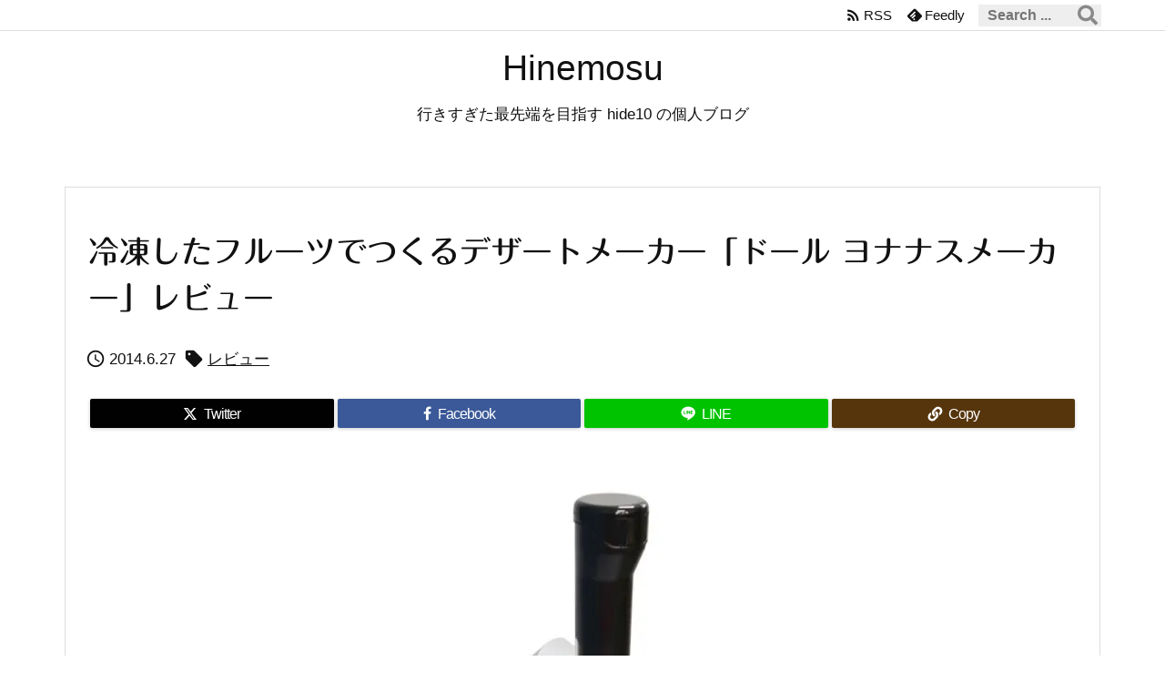

--- FILE ---
content_type: text/html; charset=UTF-8
request_url: https://www.hide10.com/archives/20572
body_size: 31722
content:
<!DOCTYPE html>
<html lang="ja" itemscope itemtype="https://schema.org/WebPage">
<head prefix="og: http://ogp.me/ns# article: http://ogp.me/ns/article# fb: http://ogp.me/ns/fb#">
<meta charset="UTF-8" />
<meta http-equiv="X-UA-Compatible" content="IE=edge" />
<meta http-equiv="Content-Security-Policy" content="upgrade-insecure-requests" />
<meta name="viewport" content="width=device-width, initial-scale=1, user-scalable=yes" />
<title>冷凍したフルーツでつくるデザートメーカー「ドール ヨナナスメーカー」レビュー | Hinemosu</title>
<meta name='robots' content='max-image-preview:large' />
<!-- Jetpack Site Verification Tags -->
<meta name="google-site-verification" content="cxYLLy73hvpduxQLVdU8gvb0IoC9r2oBV3FCPr_eY70" />
<!-- Google tag (gtag.js) consent mode dataLayer added by Site Kit -->
<script id="google_gtagjs-js-consent-mode-data-layer">
/* <![CDATA[ */
window.dataLayer = window.dataLayer || [];function gtag(){dataLayer.push(arguments);}
gtag('consent', 'default', {"ad_personalization":"denied","ad_storage":"denied","ad_user_data":"denied","analytics_storage":"denied","functionality_storage":"denied","security_storage":"denied","personalization_storage":"denied","region":["AT","BE","BG","CH","CY","CZ","DE","DK","EE","ES","FI","FR","GB","GR","HR","HU","IE","IS","IT","LI","LT","LU","LV","MT","NL","NO","PL","PT","RO","SE","SI","SK"],"wait_for_update":500});
window._googlesitekitConsentCategoryMap = {"statistics":["analytics_storage"],"marketing":["ad_storage","ad_user_data","ad_personalization"],"functional":["functionality_storage","security_storage"],"preferences":["personalization_storage"]};
window._googlesitekitConsents = {"ad_personalization":"denied","ad_storage":"denied","ad_user_data":"denied","analytics_storage":"denied","functionality_storage":"denied","security_storage":"denied","personalization_storage":"denied","region":["AT","BE","BG","CH","CY","CZ","DE","DK","EE","ES","FI","FR","GB","GR","HR","HU","IE","IS","IT","LI","LT","LU","LV","MT","NL","NO","PL","PT","RO","SE","SI","SK"],"wait_for_update":500};
/* ]]> */</script>
<!-- Google タグ (gtag.js) の終了同意モード dataLayer が Site Kit によって追加されました -->
<link rel='dns-prefetch' href='//ajax.googleapis.com' />
<link rel='dns-prefetch' href='//v0.wordpress.com' />
<link rel='dns-prefetch' href='//jetpack.wordpress.com' />
<link rel='dns-prefetch' href='//s0.wp.com' />
<link rel='dns-prefetch' href='//public-api.wordpress.com' />
<link rel='dns-prefetch' href='//0.gravatar.com' />
<link rel='dns-prefetch' href='//1.gravatar.com' />
<link rel='dns-prefetch' href='//2.gravatar.com' />
<link rel='dns-prefetch' href='//www.googletagmanager.com' />
<link rel='preconnect' href='//c0.wp.com' />
<link rel='preconnect' href='//i0.wp.com' />
<link rel="alternate" title="oEmbed (JSON)" type="application/json+oembed" href="https://www.hide10.com/wp-json/oembed/1.0/embed?url=https%3A%2F%2Fwww.hide10.com%2Farchives%2F20572" />
<link rel="alternate" title="oEmbed (XML)" type="text/xml+oembed" href="https://www.hide10.com/wp-json/oembed/1.0/embed?url=https%3A%2F%2Fwww.hide10.com%2Farchives%2F20572&#038;format=xml" />
<link rel='preconnect' href='//fonts.googleapis.com' crossorigin />
<link rel="preload" as="style" type="text/css" href="https://www.hide10.com/wp-content/themes/luxeritas/style.async.min.css?v=1755138089" />
<link rel="preload" as="font" type="font/woff2" href="https://www.hide10.com/wp-content/themes/luxeritas/fonts/icomoon/fonts/icomoon.woff2" crossorigin />
<link rel="canonical" href="https://www.hide10.com/archives/20572" />
<link rel='shortlink' href='https://www.hide10.com/?p=20572' />
<link rel="pingback" href="https://www.hide10.com/xmlrpc.php" />
<link rel="alternate" type="application/rss+xml" title="Hinemosu RSS Feed" href="https://www.hide10.com/feed" />
<link rel="alternate" type="application/atom+xml" title="Hinemosu Atom Feed" href="https://www.hide10.com/feed/atom" />
<meta name="description" content="冷凍したフルーツでつくるデザートメーカー「ドール ヨナナスメーカー」を入手しました。 ヨナナスの作り方はこんな感じ。 バナナなど凍ったフルーツを上から投入し... グググッと押し込むと、下からヨナナ..." />
<meta name="theme-color" content="#4285f4">
<meta name="format-detection" content="telephone=no">
<meta name="referrer" content="no-referrer-when-downgrade" />
<meta property="og:type" content="article" />
<meta property="og:url" content="https://www.hide10.com/archives/20572" />
<meta property="og:title" content="冷凍したフルーツでつくるデザートメーカー「ドール ヨナナスメーカー」レビュー | Hinemosu" />
<meta property="og:description" content="冷凍したフルーツでつくるデザートメーカー「ドール ヨナナスメーカー」を入手しました。 ヨナナスの作り方はこんな感じ。 バナナなど凍ったフルーツを上から投入し... グググッと押し..." />
<meta property="og:image" content="https://i0.wp.com/www.hide10.com/wp-content/uploads/2014/06/2014-06-27_1331.jpg?fit=300%2C300&ssl=1" />
<meta property="og:site_name" content="Hinemosu" />
<meta property="og:locale" content="ja_JP" />
<meta property="article:section" content="日記" />
<meta property="article:published_time" content="2014-06-27T13:42:13Z" />
<meta property="article:modified_time" content="2014-06-27T13:42:13Z" />
<meta name="twitter:card" content="summary_large_image" />
<meta name="twitter:domain" content="www.hide10.com" />
<meta name="twitter:creator" content="@hideto" />
<meta name="twitter:site" content="@hideto" />
<style>
img.wp-smiley,
img.emoji {
display: inline !important;
border: none !important;
box-shadow: none !important;
height: 1em !important;
width: 1em !important;
margin: 0 0.07em !important;
vertical-align: -0.1em !important;
background: none !important;
padding: 0 !important;
}</style>
<style id='wp-img-auto-sizes-contain-inline-css'>
img:is([sizes=auto i],[sizes^="auto," i]){contain-intrinsic-size:3000px 1500px}
/*# sourceURL=wp-img-auto-sizes-contain-inline-css */</style>
<style id='luxech-inline-css'>
/*! Luxeritas WordPress Theme 3.25.0 - (C) 2015 Thought is free. */*,*:before,*:after{box-sizing:border-box}@-ms-viewport{width:device-width}a:not([href]):not([tabindex]),a:not([href]):not([tabindex]):hover,a:not([href]):not([tabindex]):focus{color:inherit;text-decoration:none}a:not([href]):not([tabindex]):focus{outline:0}h1{font-size:2em;margin:.67em 0}small{font-size:80%}img{border-style:none;vertical-align:middle}hr{box-sizing:content-box;height:0;overflow:visible;margin-top:1rem;margin-bottom:1rem;border:0}pre{margin-top:0;margin-bottom:1rem;overflow:auto;-ms-overflow-style:scrollbar}code,pre{font-family:monospace,monospace;font-size:1em}ul ul,ol ul,ul ol,ol ol{margin-bottom:0}p{margin-top:0;margin-bottom:1rem}button{border-radius:0}input,button,select,optgroup,textarea{margin:0;font-family:inherit;font-size:inherit;line-height:inherit}button,input{overflow:visible}button,select{text-transform:none}button,[type=button],[type=reset],[type=submit]{-webkit-appearance:button}button:not(:disabled),[type=button]:not(:disabled),[type=reset]:not(:disabled),[type=submit]:not(:disabled){cursor:pointer}::-moz-focus-inner{padding:0;border-style:none}::-webkit-inner-spin-button{height:auto}::-webkit-search-decoration{-webkit-appearance:none}label{display:inline-block;margin-bottom:.5rem}h1,h2,h3,h4,h5,h6{margin-top:0;margin-bottom:.5rem;font-family:inherit;font-weight:500;line-height:1.2;color:inherit}.container{width:100%;margin-right:auto;margin-left:auto}@media (min-width:768px){.container{max-width:720px}}@media (min-width:992px){.container{max-width:960px}}@media (min-width:1200px){.container{max-width:1140px}}.row{display:flex;flex-wrap:wrap}div[class^=col-]{flex:0 0 auto;position:relative;width:100%;min-height:1px;padding-right:15px;padding-left:15px}.col-12{max-width:100%}.col-6{max-width:50%}.col-4{max-width:33.333333%}.clearfix:after{display:block;clear:both;content:""}.pagination{display:flex;padding-left:0;list-style:none;border-radius:.25rem}table{border-collapse:collapse}caption{padding-top:.75rem;padding-bottom:.75rem;color:#6c757d;text-align:left;caption-side:bottom}th{text-align:left}body .material-icons,body .material-icons-outlined{font-size:inherit;font-feature-settings:'liga';-moz-osx-font-smoothing:grayscale;text-rendering:optimizeLegibility;transform:scale(1.3,1.3);transform-origin:top;margin-top:-.16em}.material-icons.flip-h{transform:scale(-1.3,1.3)}.material-icons.rotate{transform:rotate(180deg) translate(0,-1.3em) scale(1.3,1.3)}.material-icons.pull-left{float:left;margin-right:.3em}.material-icons.pull-right{float:right;margin-left:.3em}@font-face{font-family:'icomoon';src:url('/wp-content/themes/luxeritas/fonts/icomoon/fonts/icomoon.eot');src:url('/wp-content/themes/luxeritas/fonts/icomoon/fonts/icomoon.eot') format('embedded-opentype'),url('/wp-content/themes/luxeritas/fonts/icomoon/fonts/icomoon.woff2') format('woff2'),url('/wp-content/themes/luxeritas/fonts/icomoon/fonts/icomoon.woff') format('woff'),url('/wp-content/themes/luxeritas/fonts/icomoon/fonts/icomoon.ttf') format('truetype'),url('/wp-content/themes/luxeritas/fonts/icomoon/fonts/icomoon.svg') format('svg');font-weight:400;font-style:normal;font-display:swap}[class^=ico-],[class*=" ico-"]{font-family:'icomoon';display:inline-block;font-style:normal;font-weight:400;font-variant:normal;text-transform:none;text-rendering:auto;line-height:1;-webkit-font-smoothing:antialiased;-moz-osx-font-smoothing:grayscale}.ico-speech-bubble:before{content:"\e903"}.ico-external-link-alt:before{content:"\f35d"}.ico-external-link-square-alt:before{content:"\f360"}.ico-line:before{content:"\e700"}.ico-feedly:before{content:"\e600"}.ico-plus-square:before{content:"\f0fe"}.ico-minus-square:before{content:"\f146"}.ico-caret-square-down:before{content:"\f150"}.ico-search:before{content:"\f002"}.ico-link:before{content:"\f0c1"}.ico-caret-right:before{content:"\f0da"}.ico-spinner:before{content:"\f110"}.ico-comment:before{content:"\e900"}.ico-comments:before{content:"\e901"}.ico-chevron-up:before{content:"\f077"}.ico-chevron-down:before{content:"\f078"}.ico-twitter:before{content:"\f099"}.ico-x-twitter:before{content:"\e902"}.ico-facebook:before{content:"\f09a"}.ico-linkedin:before{content:"\f0e1"}.ico-angle-double-right:before{content:"\f101"}.ico-chevron-circle-left:before{content:"\f137"}.ico-chevron-circle-right:before{content:"\f138"}.ico-youtube-play:before{content:"\f16a"}.ico-instagram:before{content:"\f16d"}.ico-pinterest-p:before{content:"\f231"}.ico-get-pocket:before{content:"\f265"}.ico-spin{animation:ico-spin 2s infinite linear}@keyframes ico-spin{0%{transform:rotate(0)}100%{transform:rotate(360deg)}}*{margin:0;padding:0}a:hover,.term img,a:hover,.term img:hover{transition:opacity .3s,transform .5s}a:hover img{opacity:.8}hr{border-top:1px dotted #999}img,video,object,canvas{max-width:100%;height:auto;box-sizing:content-box}.no-js img.lazy{display:none!important}pre,ul,ol{margin:1.6em 0}ul ul,ol ol,ul ol,ol ul{margin:0 .6em 0}pre{margin-bottom:30px}blockquote,.wp-block-quote{display:block;position:relative;overflow:hidden;overflow-wrap:anywhere;margin:1.6em 5px;padding:25px;font-size:1.4rem;background:#fdfdfd;border:0;border-radius:6px;box-shadow:0 5px 5px 0 rgba(18,63,82,.035),0 0 0 1px rgba(176,181,193,.2)}blockquote:after{content:"\275b\275b";display:block;position:absolute;font-family:Arial,sans-serif;font-size:200px;line-height:1em;left:-25px;top:-15px;opacity:.04}blockquote cite,.wp-block-quote cite{display:block;text-align:right;font-family:serif;font-size:.9em;font-style:oblique}.wp-block-quote:not(.is-large):not(.is-style-large){border:0}blockquote ol:first-child,blockquote p:first-child,blockquote ul:first-child{margin-top:5px}blockquote ol:last-child,blockquote p:last-child,blockquote ul:last-child{margin-bottom:5px}[type=submit],[type=text],[type=email],.reply a{display:inline;line-height:1;vertical-align:middle;padding:12px 12px 11px;max-width:100%}.reply a,[type=submit],.widget_categories select,.widget_archive select{color:#333;font-weight:400;background:#fff;border:1px solid #ddd}option,textarea,[type=text],[type=email],[type=search]{color:inherit;background:#fff;border:1px solid #ddd}[type=search]{-webkit-appearance:none;outline-offset:-2px;line-height:1;border-radius:0}textarea{overflow:auto;resize:vertical;padding:8px;max-width:100%}button{appearance:none;outline:0;border:0}.cboth{clear:both}.bold{font-weight:700}.wp-caption{margin-bottom:1.6em;max-width:100%}.wp-caption img[class*=wp-image-]{display:block;margin:0}.post .wp-caption-text,.post .wp-caption-dd{font-size:1.2rem;line-height:1.5;margin:0;padding:.5em 0}.sticky .posted-on{display:none}.bypostauthor>article .fn:after{content:"";position:relative}.screen-reader-text{clip:rect(1px,1px,1px,1px);height:1px;overflow:hidden;position:absolute !important;width:1px}strong{font-weight:700}em{font-style:italic}.alignleft{display:inline;float:left}.alignright{display:inline;float:right}.aligncenter{display:block;margin-right:auto;margin-left:auto}.post .alignfull{margin-left:-68px;margin-right:-68px}figure.alignwide>img,figure.alignfull>img{min-width:100%}blockquote.alignleft,.wp-caption.alignleft,.post img.alignleft{margin:.4em 1.6em 1.6em 0}blockquote.alignright,.wp-caption.alignright,.post img.alignright{margin:.4em 0 1.6em 1.6em}blockquote.aligncenter,.wp-caption.aligncenter,.post img.aligncenter{clear:both;margin-top:.4em;margin-bottom:1.6em}.wp-caption.alignleft,.wp-caption.alignright,.wp-caption.aligncenter{margin-bottom:1.2em}img[class*=wp-image-],img[class*=attachment-]{max-width:100%;height:auto}.gallery-item{display:inline-block;text-align:left;vertical-align:top;margin:0 0 1.5em;padding:0 1em 0 0;width:50%}.gallery-columns-1 .gallery-item{width:100%}.gallery-columns-2 .gallery-item{max-width:50%}@media screen and (min-width:30em){.gallery-item{max-width:25%}.gallery-columns-1 .gallery-item{max-width:100%}.gallery-columns-2 .gallery-item{max-width:50%}.gallery-columns-3 .gallery-item{max-width:33.33%}.gallery-columns-4 .gallery-item{max-width:25%}}.gallery-caption{display:block;font-size:1.2rem;line-height:1.5;padding:.5em 0}.wp-block-image{margin:1.6em 0}figure.wp-block-image{display:inline-block}.post ul.blocks-gallery-grid{padding:0}#head-in{padding-top:28px;background:#fff}.band{position:absolute;top:0;left:0;right:0}div[id*=head-band]{margin:auto;height:34px;line-height:34px;overflow:hidden;background:#fff;border-bottom:1px solid #ddd}.band-menu{position:relative;margin:auto}.band-menu ul{font-size:1px;margin:0 -5px 0 0;position:absolute;right:10px;list-style:none}.band-menu li{display:inline-block;vertical-align:middle;font-size:1.2rem;margin:0 3px;line-height:1}.band-menu li a{color:#111;text-decoration:none}.band-menu li a:hover{color:#09f}.band-menu .menu-item a:before{display:inline;margin:5px;line-height:1;font-family:"icomoon";content:"\f0da"}div[id*=head-band] .snsf{display:block;min-width:28px;height:20px;margin:-2px -6px 0 0;text-align:center}div[id*=head-band] .snsf a{display:block;height:100%;width:100%;text-decoration:none;letter-spacing:0;font-family:Verdana,Arial,Helvetica,Roboto;padding:4px;border-radius:2px}#sitename{display:inline-block;max-width:100%;margin:0 0 12px;font-size:2.8rem;line-height:1.4}#sitename a{color:inherit;text-decoration:none}.desc{line-height:1.4}.info{padding:20px 10px;overflow:hidden}.logo,.logo-up{position:relative;margin:15px auto -10px auto;text-align:center}.logo-up{margin:15px auto 0 auto}#header .head-cover{position:relative;margin:auto}#header #gnavi,#foot-in,.foot-nav{margin:auto}#nav{margin:0;padding:0;border-top:1px solid #ddd;border-bottom:1px solid #ddd;position:relative;z-index:20}#nav,#gnavi ul.gu,#gnavi li.gl>a,.mobile-nav{color:#111;background:#fff}#gnavi .mobile-nav{display:none}#gnavi .nav-menu{display:block}#gnavi ul.gu{margin:0}#gnavi li.gl{float:left;position:relative;list-style-type:none;text-indent:0;white-space:nowrap}#gnavi li.gl>a{display:block;text-decoration:none;text-align:center;height:100%}#gnavi li ul.gu{display:none}@media (min-width:992px){#gnavi ul.gu{display:flex;flex-wrap:wrap}#gnavi li.gl{flex:0 0 auto;min-width:1px;background:#09f}#gnavi .gc>ul>li.gl{background:0 0}#gnavi li.gl>a>.gim{display:block;height:100%}#gnavi .gc>ul>li>a>.gim{transition:.4s;border-bottom:0;padding:16px 18px}#gnavi li.gl>ul{display:none;margin:0;border:1px solid #ddd;border-bottom:0;background:0 0;position:absolute;top:100%;z-index:1}#gnavi li li.gl{width:100%;min-width:160px}#gnavi li li.gl a>.gim{border-bottom:1px solid #ddd;font-size:1.3rem;padding:10px 15px;width:100%;text-align:left}#gnavi li li.gl>ul{padding:0;border-top:1px solid #ddd;overflow:hidden;top:-1px;left:100%}#gnavi li.gl:hover>a,#gnavi li.gl:hover>a>.gim,div.mobile-nav:hover,ul.mobile-nav li:hover{color:#fff;background:#09f}#gnavi li[class*=current]>a{background:none repeat scroll 0 0 #000;color:#fff}#gnavi ul ul>li[class*=children]>a>.gim:after{font-family:"icomoon";content:"\f0da";position:absolute;right:6px;top:0;bottom:0;margin:auto;height:1.3rem}}@media (max-width:991px){.mobile-nav p{letter-spacing:0;font-size:1.1rem;line-height:1;margin:6px 0 0}.mobile-nav li{white-space:nowrap;text-align:center;padding:8px 10px;border:0;list-style:none;cursor:pointer}.mobile-nav li:hover{opacity:.6}.mobile-nav li i,.mobile-nav li svg{font-size:1.8rem;font-style:normal}#gnavi ul.gu{display:none;border:0;border-bottom:solid 1px #ddd}#gnavi li.gl{display:block;float:none;width:100%;padding-left:0;text-align:left;line-height:2.3;border-top:1px solid #ddd;list-style:disc inside}#gnavi li.gl:hover>a>.gim{background:0 0}}#primary{border:1px solid transparent}#section,.grid{margin:0 10px 20px 0}.grid{padding:45px 68px;background:#fff;border:1px solid #ddd}#breadcrumb{margin:20px 0 15px;padding:8px;line-height:2}#breadcrumb,#breadcrumb a{color:#111;text-decoration:none;word-break:normal}#breadcrumb a:hover{text-decoration:underline}#breadcrumb h1,#breadcrumb li{display:inline;list-style-type:none;font-size:1.3rem}#breadcrumb i,#breadcrumb svg{margin-right:3px}#breadcrumb i.arrow{margin:0 8px}.term{margin-right:10px}.term img{float:left;max-width:40%;height:auto;margin-bottom:15px;background:inherit;border:1px solid #ddd;border-radius:4px;box-shadow:0 0 2px 1px rgba(255,255,255,1) inset}.term img:hover{border-color:#06c}#related .term img{padding:1px;width:100px;height:100px}.read-more-link,.read-more-link i,.read-more-link svg{text-decoration:underline}#list a{word-break:normal}#list .toc{margin:0 0 25px}#list .excerpt{margin:0 0 12px;line-height:1.8}.exsp{display:inline}#list .read-more{clear:both;line-height:1;margin:35px 0 30px;text-align:right}#list .read-more{margin:0}@media (max-width:575px){.read-more-link{color:inherit;background:#fafafa;border:1px solid #aaa}.read-more-link:hover{color:#dc143c;background:#f0f0f0;text-decoration:none}}.meta,.post .meta{margin:0;font-size:1.4rem;color:#111;margin-bottom:35px;vertical-align:middle;padding:16px 0}.meta a{display:inline-block;color:#111;text-decoration:underline}.meta i{margin-right:6px}.meta span{margin:0 12px 0 0}.meta span.break{margin:0 8px 0 4px}.meta span.first-item{margin:0;white-space:nowrap}.meta-box{margin:30px 10px}.toc .meta-u,.post .meta-u{background:0 0;border:0;margin:0 0 10px;padding:0}.post .meta-u{overflow:hidden;text-align:right}#paging{margin:auto;text-align:center}#paging ul{padding:0}#paging i{font-weight:700}#paging .not-allow i{font-weight:400;opacity:.3}.pagination{display:flex;justify-content:center;margin:0}.pagination li{flex:1 1 42px;max-width:42px;min-width:27px;float:left}.pagination>li>a,.pagination>li>span{display:inline-block;text-decoration:none;width:100%;padding:6px 0;color:inherit;background:#fff;border:1px solid #ddd;border-right:0}.pagination>li:last-child>a,.pagination>li:last-child>span,.pagination>.not-allow:first-child>span:hover{border-right:1px solid #ddd}.pagination>.active>span,.pagination .current,.pagination>li>a:hover{color:#fff;background:#dc143c}.pagination>.active>span:hover,.pagination>.not-allow>span:hover{cursor:text}.post #paging{margin:20px 0 40px}.post{font-size:1.6rem;line-height:1.9}.post p{margin:1.3em 0}.post a{text-decoration:underline}.post h2,.post h3,.post h4,.post h5,.post h6{line-height:1.4;margin-top:35px;margin-bottom:30px}.post h1:first-child{margin-top:0}.post h2{border-left:8px solid #999;font-size:2.4rem;margin-top:50px;padding:8px 20px}.post h3{font-size:2.2rem;padding:2px 15px;margin-top:50px;margin-left:5px;border-left:2px #999 solid}.post h4{font-size:1.8rem;padding:0 12px;border:0;border-left:solid 12px #999}.post h2:first-child,.post h3:first-child{margin-top:30px}.post table{margin-bottom:30px}.post td,.post th{padding:8px 10px;border:1px solid #ddd}.post th{text-align:center;background:#f5f5f5}.post ul,.post ol{padding:0 0 0 30px}.post .vcard{text-align:right}.post .vcard i,.post .vcard svg{margin-right:8px}.entry-title,#front-page-title{font-size:2.8rem;line-height:1.5;background:0 0;border:none;margin:0 0 10px;padding:0}.entry-title a{color:inherit;text-decoration:none}.entry-title a:hover{color:#dc143c}#sns-tops{margin:-25px 0 45px}#sns-bottoms{margin:16px 0 0}#bottom-area #sns-bottoms{margin-bottom:0}.sns-msg h2{display:inline-block;margin:0 0 0 5px;padding:0 8px;line-height:1;font-size:1.6rem;background:0 0;border:none;border-bottom:5px solid #ccc}#pnavi{clear:both;padding:0;border:1px solid #ddd;background:#fff;height:auto;overflow:hidden}#pnavi .next,#pnavi .prev{position:relative}#pnavi .next{text-align:right;border-bottom:1px solid #ddd}#pnavi i,#pnavi svg{font-size:2.2rem}#pnavi .next-arrow,#pnavi .prev-arrow{font-size:1.6rem;position:absolute;top:10px}#pnavi .next-arrow *,#pnavi .prev-arrow *{vertical-align:middle}#pnavi .next-arrow{left:20px}#pnavi .prev-arrow{right:20px}#pnavi .ntitle,#pnavi .ptitle{margin-top:32px}#pnavi img{height:100px;width:100px;border:1px solid #ddd;border-radius:8px}#pnavi a{display:block;padding:15px 30px;overflow:hidden;text-decoration:none;color:#666;min-height:132px}#pnavi a:hover{color:#dc143c}#pnavi a>img,#pnavi a:hover>img{transition:opacity .4s,transform .4s}#pnavi a:hover>img{border-color:#337ab7}#pnavi .block-span{display:block;margin-top:35px}#pnavi .next img,#pnavi .no-img-next i,#pnavi .no-img-next svg{float:right;margin:0 0 0 10px}#pnavi .prev img,#pnavi .no-img-prev i,#pnavi .no-img-prev svg{float:left;margin:0 10px 0 0}#pnavi i.navi-home,#pnavi svg.navi-home,#pnavi .no-img-next i,#pnavi .no-img-next svg,#pnavi .no-img-prev i,#pnavi .no-img-prev svg{font-size:7.6rem;padding:5px 0}@media (min-width:1200px),(min-width:540px) and (max-width:991px){#pnavi .next,#pnavi .prev,#pnavi .next a,#pnavi .prev a{padding-bottom:32767px;margin-bottom:-32752px}#pnavi .next,#pnavi .prev{margin-bottom:-32767px;width:50%}#pnavi .next{float:right;border-left:1px solid #ddd}}.related,.discussion,.tb{font-size:2.4rem;line-height:2;margin:0 0 15px}.related i,.related svg,.discussion i,.discussion svg,.tb i,.tb svg{margin-right:10px}#related{padding:0}#related .term img{float:left;margin:8px 10px 8px 0}#related h3{font-size:1.6rem;font-weight:700;padding:0;margin:10px 0 10px 10px;border:none}#related h3 a{color:inherit;text-decoration:none;line-height:1.6}#related h3 a:hover{color:#09f}#related .toc{padding:10px 0;border-top:1px dotted #ccc}#related .toc:first-child{border-top:none}#related .excerpt p{display:inline;opacity:.7;font-size:1.3rem}#comments h3{font-size:1.6rem;border:none;padding:10px 0;margin-bottom:10px}#comments h3 i,#comments h3 svg{font-size:2.2rem;margin-right:10px}.comments-list,.comments-list li{border-bottom:1px solid #ddd}.comments-list li{margin-bottom:20px}.comments-list .comment-body{padding-bottom:20px}.comments-list li:last-child{margin-bottom:0;padding-bottom:0;border:none}#comments p{font-size:1.4rem;margin:20px 0}#comments label{display:block}.comment-author.vcard .avatar{display:block;float:left;margin:0 10px 20px 0}.comment-meta{margin-bottom:40px}.comment-meta:after{content:" ";clear:both}.fn{line-height:1.6;font-size:1.5rem}.says{margin-left:10px}.commentmetadata{font-size:1.4rem;height:15px;padding:10px 10px 10px 0}.reply a{display:block;text-decoration:none;text-align:center;width:65px;margin:0 0 0 auto}.comments-list{padding-left:0;list-style-type:none}.comments-list li.depth-1>ul.children{padding-left:30px}.comments-list li{list-style-type:none}#comments .no-comments{margin:0 0 20px;padding:10px 20px 30px;border-bottom:1px solid #ddd}#c-paging{text-align:center;padding:0 0 20px;border-bottom:1px solid #ccc}#commentform p{margin:0 0 20px}#respond{font-size:1.6rem}#commentform .tags{padding:10px;font-size:1.3rem}#commentform-author{display:flex;flex-wrap:wrap}.comment-form-author{flex:0 1 35%;padding-right:10px}.comment-form-email{flex:1 0 64%}#commentform,#comments textarea,[type^=text],[class^=comment-form-]{margin:0;width:100%}#comments .comment-form-cookies-consent{display:table}#comments .comment-form-cookies-consent *{display:table-cell;margin:0 5px 0 0;width:auto;vertical-align:middle}#comments .form-submit{margin:0}#comments .comments-list .form-submit{margin-bottom:40px}#comments [type=submit]{color:#fff;background:#666;padding:18px 18px 17px;cursor:pointer}#comments [type=submit]:hover{background:#dc143c}#trackback input{width:100%;margin:0 0 10px}#list-title{margin:0 0 40px;font-size:2.8rem;font-weight:400}#section .grid #list-title{margin:0}div[id*=side-],#col3{padding:20px 0;border:1px solid #ddd;background:#fff}#side .widget,#col3 .widget{overflow-wrap:anywhere;margin:0 6px;padding:20px 7px;border:1px solid transparent}#side ul,#col3 ul{margin-bottom:0}#side ul li,#col3 ul li{list-style-type:none;line-height:2;margin:0;padding:0}#side ul li li,#col3 ul li li{margin-left:16px}#side h3,#col3 h3,#side h4,#col3 h4{font-size:1.8rem;font-weight:700;color:#111;margin:4px 0 20px;padding:4px 0}.search-field{border:1px solid #bbb}#wp-calendar,.wp-calendar-nav{background:#fff}#wp-calendar caption{color:inherit;background:#fff}#wp-calendar #today{background:#ffec67}#wp-calendar .pad{background:#fff9f9}#footer{clear:both;background:#fff;border-top:1px solid #ddd;z-index:10}.row{margin:0}#foot-in{padding:25px 0}#foot-in a,#footer-menu,.foot-nav a{color:#111}#foot-in h4{font-size:1.8rem;font-weight:700;margin:15px 0;padding:4px 10px;border-left:8px solid #999}#foot-in ul li{list-style-type:none;line-height:1.8;margin:0 10px;padding:0}#foot-in ul li li{margin-left:15px}.foot-nav ul{margin:0 auto;padding:20px 15px}.foot-nav li{display:inline-block;margin:0}.foot-nav li:before{content:"\07c";margin:0 10px}.foot-nav li:first-child:before{content:"";margin:0}#copyright{font-size:1.2rem;padding:20px 0;color:#111;background:#fff;clear:both}#footer .copy{font-size:1.2rem;line-height:1;margin:20px 0 0;text-align:center}#footer .copy a{color:inherit}#footer #thk{margin:20px 0;white-space:nowrap;font-size:1.1rem;word-spacing:-1px}#page-top{position:fixed;bottom:14px;right:14px;font-weight:700;background:#656463;text-decoration:none;color:#fff;padding:16px 20px;text-align:center;cursor:pointer;transition:.8s;opacity:0;visibility:hidden;z-index:99}#page-top:hover{opacity:1!important}iframe{box-sizing:content-box;border:0}.i-video{display:block;position:relative;overflow:hidden}.i-video{padding-top:25px;padding-bottom:56.25%}.i-video iframe,.i-video object,.i-video embed{position:absolute;top:0;left:0;height:100%;width:100%}.i-embed iframe{width:100%}.head-under{margin-top:20px}.head-under,.post-title-upper,.post-title-under{margin-bottom:20px}.posts-under-1{padding:20px 0}.posts-under-2{padding-bottom:40px}.recentcomments a{display:inline;padding:0;margin:0}#main{flex:0 1 772px;max-width:772px;min-width:1px;float:left}#side{flex:0 0 366px;width:366px;min-width:1px;float:right}@media (min-width:992px){#primary,#field{display:flex}#breadcrumb,.head-cover{display:block !important}#sitename img{margin:0}}@media screen and (min-width:768px){.logo,#head-band-in,div[id*=head-band] .band-menu,#header .head-cover,#header #gnavi,#foot-in{max-width:720px}}@media screen and (min-width:992px){.logo,#head-band-in,div[id*=head-band] .band-menu,#header .head-cover,#header #gnavi,#foot-in{max-width:960px}}@media screen and (min-width:992px) and (max-width:1199px){#main{flex:0 1 592px;max-width:592px;min-width:1px}}@media screen and (min-width:1200px){.logo,#head-band-in,div[id*=head-band] .band-menu,#header .head-cover,#header #gnavi,#foot-in{max-width:1140px}#list .term img{width:auto;height:auto;margin-right:20px}}@media screen and (max-width:1199px){#list .term img{max-width:40%;height:auto;margin-right:20px}}@media print,(max-width:991px){#primary,#main,#side{display:block;width:100%;float:none;clear:both}div[id*=head-band]{padding:0 5px}#header #gnavi{padding-left:0;padding-right:0}#main{margin-bottom:30px}#section{margin-right:0}.grid,#side .widget,#col3 .widget{padding-left:20px;padding-right:20px}.grid{margin:0 0 20px}.post .alignfull{margin-left:-20px;margin-right:-20px}#side .widget,#col3 .widget{margin-left:0;margin-right:0}#related .toc{margin-right:15px}.comments-list li.depth-1>ul.children{padding-left:0}#foot-in{padding:0}#foot-in .col-xs-4,#foot-in .col-xs-6,#foot-in .col-xs-12{display:none}div[id*=side-]{margin-bottom:20px}#side-scroll{max-width:32767px}}@media (max-width:575px){.grid,#side .widget,#col3 .widget{padding-left:7px;padding-right:7px}.meta,.post .meta{font-size:1.2rem}#list .term img{max-width:30%;height:auto;margin:0 15px 25px 0}#list .excerpt{padding-left:0;margin:0 0 40px}.excerpt p:not(.meta){display:inline}.excerpt br{display:none}.read-more-link{display:block;clear:both;padding:12px;font-size:1.2rem;text-align:center;white-space:nowrap;overflow:hidden}.read-more-link,.read-more-link i{text-decoration:none}#list .term img{margin-bottom:30px}#list .read-more-link{margin:20px 0 0}#sitename{font-size:2.2rem}.entry-title,#front-page-title,.post h2,.post h3,.related,.discussion,.tb{font-size:1.8rem}#paging a,#paging span{padding:13px 0}[class^=comment-form-]{flex:0 0 100%;padding:0}#page-top{font-size:2rem;padding:8px 14px}.ptop{display:none}}div[id^=tile-],div[id^=card-]{display:flex;flex-wrap:wrap;justify-content:space-between}div[id^=tile-] .toc,div[id^=card-] .toc{max-width:100%;width:100%}div[id^=tile-] .toc:not(#bottom-area):not(.posts-list-middle-widget):not(#bottom-area):not(.posts-list-under-widget),div[id^=card-] .toc:not(#bottom-area):not(.posts-list-middle-widget):not(#bottom-area):not(.posts-list-under-widget){position:relative;display:inline-block;vertical-align:top;min-width:1px}@media (min-width:1200px){#tile-4 .toc,#card-4 .toc{max-width:24.5%;width:24.5%}#tile-3 .toc,#card-3 .toc{max-width:32.5%;width:32.5%}#tile-2 .toc,#card-2 .toc{max-width:49%;width:49%}}@media (min-width:768px) and (max-width:1199px){#tile-4 .toc,#card-4 .toc{max-width:32.5%;width:32.5%}#tile-3 .toc,#card-3 .toc,#tile-2 .toc,#card-2 .toc{max-width:49%;width:49%}}@media (min-width:576px) and (max-width:767px){#tile-4 .toc,#card-4 .toc,#tile-3 .toc,#card-3 .toc,#tile-2 .toc,#card-2 .toc{max-width:49%;width:49%}}#list #bottom-area,#list .posts-list-under-widget{max-width:100%;width:100%}div[id^=tile-] .toc:not(#bottom-area):not(.posts-list-middle-widget):not(#bottom-area):not(.posts-list-under-widget){padding:15px}div[id^=card-] .toc:not(#bottom-area):not(.posts-list-middle-widget):not(#bottom-area):not(.posts-list-under-widget){padding:0 15px}div[id^=tile-] .meta,div[id^=card-] .meta{font-size:1.3rem;margin-bottom:10px}div[id^=tile-] .meta{margin-bottom:10px}div[id^=card-] .meta:not(.meta-u){margin-bottom:15px;padding:15px 10px 10px;border:0;border-bottom:1px solid #ddd}div[id^=card-] .meta-u{padding-bottom:10px}div[id^=tile-] .term,div[id^=card-] .term{margin:0}div[id^=card-] .term{max-width:40%;padding:0 20px 0 0;overflow:hidden;float:left}#list div[id^=tile-] .term img,#list div[id^=card-] .term img{max-width:100%;width:auto;height:auto}#list div[id^=tile-] .term img{box-sizing:border-box;float:none}#list div[id^=card-] .term img{border:0}#list div[id^=tile-] .excerpt,#list div[id^=card-] .excerpt{padding-bottom:30px;font-size:1.3rem}#list div[id^=card-] .excerpt{padding-bottom:10px}#list div[id^=tile-] .read-more{position:absolute;bottom:20px;right:15px;left:15px}#list div[id^=card-] .read-more{margin-bottom:20px}div[id^=tile-] h2,div[id^=card-] h2{font-size:1.6rem;margin-bottom:20px}div[class*=snsf-]{margin:2px 0 0;padding:0}div[class*=snsf-] .clearfix{padding:0}div[class*=snsf-] i,div[class*=snsf-] svg{max-width:16px}.snsname,.cpname{margin-left:5px}.snsfb{display:flex;flex-wrap:wrap;justify-content:space-between}.snsf-c li,.snsf-w li{flex:1 1 auto;list-style:none;vertical-align:middle;text-align:center;color:#fff;padding:1px 2px;margin-bottom:2px;white-space:nowrap;cursor:pointer}.snsf-c .snsfb li [aria-label],.snsf-w .snsfb li [aria-label]{padding:9px 0 10px}.snsf-c [aria-label],.snsf-w [aria-label],.snsf-c .snsfcnt,.snsf-w .snsfcnt{display:block;font-family:Verdana,Arial,Helvetica,Roboto;text-align:center;text-decoration:none;width:100%;border-radius:2px}.snsf-c .ico-hatena,.snsf-w .ico-hatena{font-weight:700;font-family:Verdana,Arial,Helvetica,Roboto}.snsf-c [aria-label],.snsf-c [aria-label]:hover,.snsf-w [aria-label],.snsf-w [aria-label]:hover{position:relative;line-height:1;padding:10px 0;color:#fff}.snsf-c .snsfb li [aria-label],.snsf-w .snsfb li [aria-label]{font-family:Verdana,Arial,Helvetica,Roboto;font-size:1.3rem;letter-spacing:-1px}.snsf-c .snsfb li [aria-label]{height:32px;box-shadow:0 1px 4px 0 rgba(0,0,0,.2)}.snsf-w .snsfb li [aria-label]{box-sizing:border-box;border:1px solid #ddd}.snsf-c .snsfb li [aria-label]:hover{opacity:.6}.snsf-w .snsfb li [aria-label]:hover{background:#f8f8f8;opacity:.7}.snsf-c .snsfb i,.snsf-w .snsfb i{margin-right:3px}.snsfcnt{display:block;position:absolute;right:0;top:-18px;padding:3px 0;font-size:1.1rem;background:#fffefd}.snsf-c .snsfcnt{color:#333;border:2px solid #ddd}.snsf-w .snsfcnt{box-sizing:content-box;top:-18px;left:-1px;border:1px solid #ddd;border-radius:2px 2px 0 0;color:#333}.snsfcnt i{margin:0 !important}div[class$=-w] ul[class*=sns] li a,div[class$=-w] ul[class*=sns] li.cp-button [aria-label]{background:#fbfbfb}.snsf-c .twitter a{background:#010101}.snsf-c .facebook a{background:#3b5998}.snsf-c .linkedin a{background:#0479b4}.snsf-c .pinit a{background:#bd081c}.snsf-c .hatena a{background:#3875c4}.snsf-c .pocket a{background:#ee4257}.snsf-c .line a{background:#00c300}.snsf-c .rss a{background:#f86300}.snsf-c .feedly a{background:#2bb24c}.snsf-c .cp-button [aria-label]{background:#56350d}.snsf-c .twitter .snsfcnt{border-color:#010101}.snsf-c .facebook .snsfcnt{border-color:#3b5998}.snsf-c .linkedin .snsfcnt{border-color:#0479b4}.snsf-c .pinit .snsfcnt{border-color:#bd081c}.snsf-c .hatena .snsfcnt{border-color:#3875c4}.snsf-c .pocket .snsfcnt{border-color:#ee4257}.snsf-c .line .snsfcnt{border-color:#00c300}.snsf-c .rss .snsfcnt{border-color:#f86300}.snsf-c .feedly .snsfcnt{border-color:#2bb24c}.snsf-c .cp-button .snsfcnt{border-color:#56350d}.snsf-w .snsfb .twitter a{color:#010101}.snsf-w .snsfb .facebook a{color:#3b5998}.snsf-w .snsfb .linkedin a{color:#0479b4}.snsf-w .snsfb .pinit a{color:#bd081c}.snsf-w .snsfb .hatena a{color:#3875c4}.snsf-w .snsfb .pocket a{color:#ee4257}.snsf-w .snsfb .line a{color:#00c300}.snsf-w .snsfb .rss a{color:#f86300}.snsf-w .snsfb .feedly a{color:#2bb24c}.snsf-w .snsfb .cp-button [aria-label]{color:#56350d}@media screen and (max-width:765px){div[class*=snsf-] .snsname{display:none}}@media screen and (min-width:992px){.snsfb li.line-sm{display:none !important}}@media screen and (max-width:991px){.snsfb li.line-pc{display:none !important}}.blogcard{margin:0 0 1.6em}.blogcard p{font-size:1.6rem}.post .blogcard p{line-height:1.6;margin:0 0 .5em}.blogcard a{font-size:1.4rem}a.blogcard-href{display:block;position:relative;padding:20px;border:1px solid #ddd;background:#fff;color:#111;text-decoration:none;max-width:540px;min-height:140px;transition:transform .4s ease}a.blogcard-href:hover{color:#ff811a;background:#fcfcfc;box-shadow:3px 3px 8px rgba(0,0,0,.2);transform:translateY(-4px)}p.blog-card-title{color:#111;font-weight:700}p.blog-card-desc{font-size:.9em;color:#666}.blogcard-img{float:right;margin:0 0 15px 20px}p.blogcard-link{clear:both;font-size:.8em;color:#999;margin:15px 0 0}img.blogcard-icon,amp-img.blogcard-icon{display:inline-block;width:18px;height:18px}#search{padding-bottom:0;position:relative;width:100%}#search label{width:100%;margin:0}.search-field{width:100%;height:32px;margin:0;padding:4px 6px}[type=submit].search-submit{position:absolute;top:2px;right:2px;height:28px;padding:8px;font-size:1.2rem;background:0 0;cursor:pointer}.search-field:placeholder-shown{font-family:"icomoon";color:#767676;font-size:1.4rem}#search input:focus::placeholder{color:transparent}.widget_categories a,.widget_archive a,.widget_nav_menu a{display:block;padding:3px 0}@media print,(max-width:991px){.widget_categories a,.widget_archive a,.widget_nav_menu a{padding:7px 0}}.widget_categories,.widget_archive{margin-bottom:5px}.widget_categories select,.widget_archive select{padding:15px 13px;width:100%;height:32px;margin:0;padding:4px 6px;border:1px solid #bbb}.calendar_wrap{margin-bottom:10px}#wp-calendar,.wp-calendar-nav{display:table;table-layout:fixed;line-height:2;width:100%;margin:0 auto;padding:0;border-collapse:collapse;border-spacing:0;font-size:1.2rem}#side #wp-calendar,#col3 #wp-calendar{margin:0 auto}#wp-calendar caption{padding:2px;width:auto;text-align:center;font-weight:700;border:thin solid #ccc;border-radius:3px 3px 0 0;caption-side:top}#wp-calendar #today{font-weight:700}#wp-calendar th,#wp-calendar td,.wp-calendar-nav span{line-height:2;vertical-align:middle;text-align:center}#wp-calendar td,.wp-calendar-nav span{display:table-cell;border:thin solid #ccc}.wp-calendar-nav span{border-top:0}.wp-calendar-nav span.pad{width:0}#wp-calendar th{font-style:normal;font-weight:700;color:#fff;border-left:thin solid #ccc;border-right:thin solid #ccc;background:#333}#wp-calendar a{font-size:1.2rem;color:#3969ff;text-decoration:underline}#wp-calendar a:hover{color:#c3251d}@media print,(max-width:991px){#wp-calendar,#wp-calendar a{font-size:1.7rem}}.tagcloud{display:flex;flex-wrap:wrap;letter-spacing:-.4em}.tagcloud a{display:inline-block;flex:1 0 auto;min-width:1px;letter-spacing:normal;text-decoration:none;font-size:14px;font-size:1.4rem!important;border:1px solid #ddd;margin:2px;padding:5px 10px}#thk-new{font-size:1.2rem;margin:-10px 0 0}#thk-new .term img,#thk-new .term amp-img{margin:0 10px 0 0;padding:1px;max-width:100px;max-height:100px}#thk-new .excerpt p{display:block;margin:0;padding:0;line-height:1.4}#thk-new p.new-meta{margin:0 0 6px}#thk-new p.new-title{font-size:1.3rem;font-weight:700;line-height:1.4;padding:0;margin:0 0 12px;text-decoration:none}#thk-new .toc{padding:15px 0;border-bottom:1px dotted #ccc}#thk-new .toc:last-child{margin-bottom:0;padding-bottom:0;border-style:none}div#thk-rcomments{margin-top:-5px;margin-left:5px}#thk-rcomments .recentcomments,#thk-rcomments .recentcomments a{background:0 0;font-size:1.2rem}#thk-rcomments .recentcomments{margin:0;border-bottom:1px dotted #ddd}#thk-rcomments .recentcomments a{text-decoration:underline}#thk-rcomments .recentcomments:last-child{border-bottom:none}#thk-rcomments .comment_post{margin-left:10px}#thk-rcomments .widget_comment_author,#thk-rcomments .widget_comment_author a{margin:15px 0;min-height:40px;color:#767574;font-size:1.2rem;font-weight:700;line-height:1.5;overflow:hidden}#thk-rcomments .widget_comment_author img,#thk-rcomments .widget_comment_author amp-img{float:left;vertical-align:middle;margin:0 5px 0 0}#thk-rcomments .widget_comment_author span{display:block;margin:auto 0;overflow:hidden}#thk-rcomments [class*=ico-comment]{margin-right:6px;color:red}#thk-rcomments .ico-angle-double-right{margin-right:6px}#thk-rcomments .comment_excerpt{margin:14px 0 14px 10px;font-size:1.2rem;line-height:1.8}#thk-rcomments .comment_post{display:block;margin:0 0 14px 12px}.ps-widget{margin:0;padding:0;width:100%;overflow:hidden}p.ps-label{text-align:left;margin:0 auto 5px auto;font-size:1.4rem}.ps-widget{display:inline-block}.rectangle-1-row{margin-bottom:10px}.rectangle-1-col{margin-right:10px}.ps-250-250{max-width:250px;max-height:250px}.ps-300-250{max-width:300px;max-height:250px}.ps-336-280{max-width:336px;max-height:280px}.ps-120-600{max-width:120px;max-height:600px}.ps-160-600{max-width:160px;max-height:600px}.ps-300-600{max-width:300px;max-height:600px}.ps-468-60{max-width:468px;max-height:60px}.ps-728-90{max-width:728px;max-height:90px}.ps-970-90{max-width:970px;max-height:90px}.ps-970-250{max-width:970px;max-height:250px}.ps-320-100{max-width:320px;max-height:100px}.ps-col{max-width:690px}@media (min-width:541px) and (max-width:1200px){.rectangle-1-col,.rectangle-2-col{margin:0 0 10px}rectangle-2-col{margin-bottom:20px}.ps-col{max-width:336px}}@media (max-width:991px){.ps-120-600,.ps-160-600,.ps-300-600{max-width:300px;max-height:600px}.ps-728-90,.ps-970-90,.ps-970-250{max-width:728px;max-height:90px}}@media (max-width:767px){.ps-728-90,.ps-970-90,.ps-970-250{max-width:468px;max-height:60px}}@media (max-width:540px){.rectangle-2-col,.rectangle-2-row{display:none}div.ps-widget{max-width:336px;max-height:none}.ps-col{max-width:336px}p.ps-728-90,p.ps-970-90,p.ps-970-250,div.ps-728-90,div.ps-970-90,div.ps-970-250{max-width:320px;max-height:100px}}div.ps-wrap{max-height:none}p.al-c,div.al-c{text-align:center;margin-left:auto;margin-right:auto}#thk-follow{display:table;width:100%;table-layout:fixed;border-collapse:separate;border-spacing:4px 0}#thk-follow ul{display:table-row}#thk-follow ul li{display:table-cell;box-shadow:1px 1px 3px 0 rgba(0,0,0,.3)}#thk-follow .snsf{display:block;border-radius:4px;padding:1px;height:100%;width:100%}#thk-follow li a{display:block;overflow:hidden;white-space:nowrap;border:3px solid #fff;border-radius:2px;line-height:1.2;letter-spacing:0;padding:5px 0;color:#fff;font-size:18px;font-family:Verdana,Arial,Helvetica,Roboto;text-align:center;text-decoration:none}#thk-follow .fname{display:block;font-size:10px}#thk-follow a:hover{opacity:.7}#thk-follow .twitter{background:#010101}#thk-follow .facebook{background:#3b5998}#thk-follow .instagram{background:linear-gradient(200deg,#6559ca,#bc318f 35%,#e33f5f 50%,#f77638 70%,#fec66d 100%)}#thk-follow .pinit{background:#bd081c}#thk-follow .hatena{background:#3875c4}#thk-follow .google{background:#dd4b39}#thk-follow .youtube{background:#ae3a34}#thk-follow .line{background:#00c300}#thk-follow .rss{background:#f86300}#thk-follow .feedly{background:#2bb24c}#thk-rss-feedly{display:table;width:100%;table-layout:fixed;border-collapse:separate;border-spacing:6px 0}#thk-rss-feedly ul{display:table-row}#thk-rss-feedly li{display:table-cell}#thk-rss-feedly li a{display:block;overflow:hidden;white-space:nowrap;width:100%;font-size:1.6rem;line-height:22px;padding:7px 0;color:#fff;border-radius:3px;text-align:center;text-decoration:none;box-shadow:1px 1px 3px 0 rgba(0,0,0,.3)}#thk-rss-feedly a:hover{color:#fff;opacity:.7}#thk-rss-feedly a.icon-rss-button{background:#f86300}#thk-rss-feedly a.icon-feedly-button{background:#2bb24c}#thk-rss-feedly a span{font-family:Garamond,Palatino,Caslon,'Century Oldstyle',Bodoni,'Computer Modern',Didot,Baskerville,'Times New Roman',Century,Egyptienne,Clarendon,Rockwell,serif;font-weight:700}#thk-rss-feedly i{margin:0 10px 0 0;color:#fff}#side .widget-qr img,#col3 .widget-qr img,#side .widget-qr amp-img,#col3 .widget-qr amp-img{display:block;margin:auto}#head-search{float:right;margin:0;padding:0;height:100%;font-size:1px;white-space:nowrap}#head-search form{position:relative;display:inline-block;margin:0;line-height:1;vertical-align:middle;background-color:rgba(200,200,200,.3)}#head-search form:hover{transition:all ease-in-out .4s}#head-search input[type=text]:focus{color:#000;background-color:rgba(255,255,255,1)}#head-search input[type=text],#head-search button[type=submit]{color:#888;background:0 0;border:none;height:24px}#head-search input[type=text]{margin:0 -5px 0 0;padding:0 10px;transition:all ease-in-out .4s;font-size:1.3rem;font-weight:700;width:140px}#head-search button[type=submit]{cursor:pointer;font-size:1.8rem;position:absolute;top:0;right:0;padding:0;margin:0 0 0 -30px;width:30px}#head-search button[type=submit]:before{font-family:"icomoon";content:"\f002"}.head-search-field:placeholder{color:#888;opacity:1}.band-menu ul{right:150px;transition:all ease-in-out .4s}@media screen and (max-width:575px){.band-menu ul{top:38px;right:5px;margin:0}div[id*=head-band]{height:72px}#head-search button[type=submit]{display:block;right:5px;height:32px}#head-search{padding:5px 0}#head-search,#head-search form,#head-search input[type=text]{display:block;min-width:100%;width:100%;height:32px;transition:all ease-in-out .4s}}html{overflow:auto;overflow-y:scroll;-webkit-text-size-adjust:100%;-webkit-tap-highlight-color:transparent;font-size:76%!important}#list .posts-list-middle-widget{max-width:100%;width:100%}#list .exsp,#list .exsp p{opacity:.82}#list div[id^=tile-] .exsp{opacity:.84}#list div[id^=card-] .exsp{opacity:.81}#list div[id^=tile-] .excerpt{margin-bottom:20px;padding-bottom:0}#list div[id^=card-] .excerpt{margin-bottom:0}.info{text-align:center;right:0;left:0}#sitename{margin:0 auto 12px auto}#breadcrumb{margin:0 0 30px}#primary{margin-top:35px}#breadcrumb-box #breadcrumb{margin-top:0;margin-bottom:0}#list #breadcrumb-box{padding-top:5px;padding-bottom:5px}div[id*=side-],#col3{padding:0;border:none;background:0 0}#side .widget,#col3 .widget{margin:0 0 15px;padding:20px 14px;border:1px solid #ddd;background:#fff}#side-scroll{margin:0}#primary,body #main{flex:0 0 100%;width:100%;max-width:100%;min-width:1px;padding:0}.grid{margin-left:0;margin-right:0}body{overflow:hidden;font-family:sans-serif;font-weight:400;color:#111;background:#fff}a{word-break:break-all;text-decoration:none;background-color:transparent;-webkit-text-decoration-skip:objects;color:#4169e1}a:hover{text-decoration:none;color:#dc143c}#list div[id^=tile-] .term img{width:100%}body,li,pre,blockquote{font-size:1.4rem}#mobile-buttons{display:flex;overflow-x:auto;position:fixed;left:0;right:0;bottom:14px;margin:0;white-space:nowrap;transition:.8s;z-index:90}#mobile-buttons ul{display:flex;margin:auto}#mobile-buttons li{display:inline-block;list-style:none;flex:0 0 auto;padding:8px 12px 6px;font-size:1.6rem;line-height:1.2;margin:0 2px;min-width:70px;text-align:center;color:#fff;background:rgba(0,0,0,.6);border-radius:0;cursor:pointer;white-space:nowrap}#mobile-buttons li *{vertical-align:middle;color:#fff}#sns-mobile ul{margin:0}#sns-mobile [class*=-count],#sns-mobile [class*=-check]{display:none}#mobile-buttons span{font-size:1.2rem}#footer-nav{text-align:center}#sns-tops li,#sns-bottoms li,#sns-mobile li{min-width:25%}@media (min-width:576px){#list div[id^=tile-] .term img{display:block;margin-right:auto;margin-left:auto}#list .excerpt{overflow:hidden}#sitename{font-size:3.2rem}}@media (min-width:992px){#side{flex-basis:366px;width:366px}#side-scroll{border-top:0;padding-top:0}#side-scroll .widget:first-child{border-top:1px solid #ddd}#mobile-buttons{display:none}#footer-nav{border-bottom:1px solid #ccc}}@media (min-width:1200px){#side .widget{margin:0 0 15px;padding:20px 13px}}@media (min-width:1310px){.container{width:1280px;max-width:1280px}.logo,#header .head-cover,#header #gnavi,#head-band-in,#foot-in,.foot-nav,div[id*=head-band] .band-menu{width:1280px;max-width:100%}}@media (max-width:991px){#page-top{display:none}}@media (max-width:767px){#list .term img{max-width:100%;float:none;margin-bottom:30px}#list div[id^=card-] .term{max-width:100%;float:none;margin-bottom:10px}}@media (max-width:575px){#head-in{padding-top:86px}.foot-nav li{list-style-type:circle;text-align:left;margin:10px 26px;display:list-item}.foot-nav li:before{content:"";margin:0}div[id*=head-band]{height:86px;line-height:48px}}@media (min-width:992px) and (max-width:1309px){.grid{padding-left:25px;padding-right:25px}.post .alignfull{margin-left:-25px;margin-right:-25px}}@media (min-width:992px) and (max-width:1199px){#list div[id^=card-] .term{max-width:40%;height:auto}}
/*! luxe child css */ .wp-block-image figcaption,.wp-block-embed figcaption,.blocks-gallery-caption{font-size:1.6rem!important;color:#111}
/*# sourceURL=luxech-inline-css */</style>
<noscript><link rel="stylesheet" id="nav-css" href="//www.hide10.com/wp-content/themes/luxeritas/styles/nav.min.css?v=1608855236" media="all" /></noscript>
<noscript><link rel="stylesheet" id="async-css" href="//www.hide10.com/wp-content/themes/luxeritas/style.async.min.css?v=1768645229" media="all" /></noscript>
<noscript><link rel="stylesheet" id="material-css" href="//fonts.googleapis.com/icon?family=Material+Icons%7CMaterial+Icons+Outlined&#038;display=swap" media="all" crossorigin="anonymous" /></noscript>
<meta name="generator" content="Site Kit by Google 1.170.0" /><style>
h1,h2,h3,h1:lang(ja),h2:lang(ja),h3:lang(ja),.entry-title:lang(ja){ font-family: "丸フォーク M";}h4,h5,h6,h4:lang(ja),h5:lang(ja),h6:lang(ja),div.entry-meta span:lang(ja),footer.entry-footer span:lang(ja){ font-family: "丸フォーク M";}.hentry,.entry-content p,.post-inner.entry-content p,#comments div:lang(ja){ font-family: "新ゴ R";}strong,b,#comments .comment-author .fn:lang(ja){ font-family: "新ゴ B";}</style>
<style>img#wpstats{display:none}</style>
<meta property="fediverse:creator" name="fediverse:creator" content="hide10@www.hide10.com" />
<!-- Pochipp -->
<style id="pchpp_custom_style">:root{--pchpp-color-inline: #069A8E;--pchpp-color-custom: #5ca250;--pchpp-color-custom-2: #8e59e4;--pchpp-color-amazon: #f99a0c;--pchpp-color-rakuten: #e0423c;--pchpp-color-yahoo: #438ee8;--pchpp-color-mercari: #3c3c3c;--pchpp-inline-bg-color: var(--pchpp-color-inline);--pchpp-inline-txt-color: #fff;--pchpp-inline-shadow: 0 1px 4px -1px rgba(0, 0, 0, 0.2);--pchpp-inline-radius: 0px;--pchpp-inline-width: auto;}</style>
<script id="pchpp_vars">window.pchppVars = {};window.pchppVars.ajaxUrl = "https://www.hide10.com/wp-admin/admin-ajax.php";window.pchppVars.ajaxNonce = "b2d5d280f4";</script>
<script language="javascript">var vc_pid = "887698601";</script>
<!-- / Pochipp -->
<!-- Site Kit が追加した Google AdSense メタタグ -->
<meta name="google-adsense-platform-account" content="ca-host-pub-2644536267352236">
<meta name="google-adsense-platform-domain" content="sitekit.withgoogle.com">
<!-- Site Kit が追加した End Google AdSense メタタグ -->
<meta name="description" content="冷凍したフルーツでつくるデザートメーカー「ドール ヨナナスメーカー」を入手しました。 ヨナナスの作り方はこんな&hellip;" />
<link rel="alternate" title="ActivityPub (JSON)" type="application/activity+json" href="https://www.hide10.com/archives/20572" />
<link rel="https://api.w.org/" href="https://www.hide10.com/wp-json/" /><link rel="alternate" title="JSON" type="application/json" href="https://www.hide10.com/wp-json/wp/v2/posts/20572" /><link rel="icon" href="https://i0.wp.com/www.hide10.com/wp-content/uploads/2016/11/cropped-hinemosu_icon_400x400.png?fit=32%2C32&#038;ssl=1" sizes="32x32" />
<link rel="icon" href="https://i0.wp.com/www.hide10.com/wp-content/uploads/2016/11/cropped-hinemosu_icon_400x400.png?fit=192%2C192&#038;ssl=1" sizes="192x192" />
<link rel="apple-touch-icon" href="https://i0.wp.com/www.hide10.com/wp-content/uploads/2016/11/cropped-hinemosu_icon_400x400.png?fit=180%2C180&#038;ssl=1" />
<meta name="msapplication-TileImage" content="https://i0.wp.com/www.hide10.com/wp-content/uploads/2016/11/cropped-hinemosu_icon_400x400.png?fit=270%2C270&#038;ssl=1" />
<style id="wp-custom-css">
.wp-block-embed-twitter{max-width:700px !important;margin-left:auto !important;margin-right:auto !important}.twitter-tweet{width:100% !important}.wp-block-gallery.is-layout-flex{display:flex;flex-wrap:wrap;gap:1rem;justify-content:center}.wp-block-gallery.is-layout-flex figure{margin:0;flex:0 1 auto;max-width:100%}.wp-block-image{text-align:center}.wp-block-image img{display:inline-block}.appreach{text-align:left;padding:10px;border:1px solid #7C7C7C;overflow:hidden}.appreach:after{content:"";display:block;clear:both}.appreach p{margin:0}.appreach a:after{display:none}.appreach__icon{float:left;border-radius:10%;overflow:hidden;margin:0 3% 0 0 !important;width:25% !important;height:auto !important;max-width:120px !important}.appreach__detail{display:inline-block;font-size:20px;line-height:1.5;width:72%;max-width:72%}.appreach__detail:after{content:"";display:block;clear:both}.appreach__name{font-size:16px;line-height:1.5em !important;max-height:3em;overflow:hidden}.appreach__info{font-size:12px !important}.appreach__developper,.appreach__price{margin-right:0.5em}.appreach__posted a{margin-left:0.5em}.appreach__links{float:left;height:40px;margin-top:8px;white-space:nowrap}.appreach__aslink img{margin-right:10px;height:40px;width:135px}.appreach__gplink img{height:40px;width:134.5px}.appreach__star{position:relative;font-size:14px !important;height:1.5em;width:5em}.appreach__star__base{position:absolute;color:#737373}.appreach__star__evaluate{position:absolute;color:#ffc107;overflow:hidden;white-space:nowrap}</style>
<style id='global-styles-inline-css' type='text/css'>
:root{--wp--preset--aspect-ratio--square: 1;--wp--preset--aspect-ratio--4-3: 4/3;--wp--preset--aspect-ratio--3-4: 3/4;--wp--preset--aspect-ratio--3-2: 3/2;--wp--preset--aspect-ratio--2-3: 2/3;--wp--preset--aspect-ratio--16-9: 16/9;--wp--preset--aspect-ratio--9-16: 9/16;--wp--preset--color--black: #000000;--wp--preset--color--cyan-bluish-gray: #abb8c3;--wp--preset--color--white: #ffffff;--wp--preset--color--pale-pink: #f78da7;--wp--preset--color--vivid-red: #cf2e2e;--wp--preset--color--luminous-vivid-orange: #ff6900;--wp--preset--color--luminous-vivid-amber: #fcb900;--wp--preset--color--light-green-cyan: #7bdcb5;--wp--preset--color--vivid-green-cyan: #00d084;--wp--preset--color--pale-cyan-blue: #8ed1fc;--wp--preset--color--vivid-cyan-blue: #0693e3;--wp--preset--color--vivid-purple: #9b51e0;--wp--preset--gradient--vivid-cyan-blue-to-vivid-purple: linear-gradient(135deg,rgb(6,147,227) 0%,rgb(155,81,224) 100%);--wp--preset--gradient--light-green-cyan-to-vivid-green-cyan: linear-gradient(135deg,rgb(122,220,180) 0%,rgb(0,208,130) 100%);--wp--preset--gradient--luminous-vivid-amber-to-luminous-vivid-orange: linear-gradient(135deg,rgb(252,185,0) 0%,rgb(255,105,0) 100%);--wp--preset--gradient--luminous-vivid-orange-to-vivid-red: linear-gradient(135deg,rgb(255,105,0) 0%,rgb(207,46,46) 100%);--wp--preset--gradient--very-light-gray-to-cyan-bluish-gray: linear-gradient(135deg,rgb(238,238,238) 0%,rgb(169,184,195) 100%);--wp--preset--gradient--cool-to-warm-spectrum: linear-gradient(135deg,rgb(74,234,220) 0%,rgb(151,120,209) 20%,rgb(207,42,186) 40%,rgb(238,44,130) 60%,rgb(251,105,98) 80%,rgb(254,248,76) 100%);--wp--preset--gradient--blush-light-purple: linear-gradient(135deg,rgb(255,206,236) 0%,rgb(152,150,240) 100%);--wp--preset--gradient--blush-bordeaux: linear-gradient(135deg,rgb(254,205,165) 0%,rgb(254,45,45) 50%,rgb(107,0,62) 100%);--wp--preset--gradient--luminous-dusk: linear-gradient(135deg,rgb(255,203,112) 0%,rgb(199,81,192) 50%,rgb(65,88,208) 100%);--wp--preset--gradient--pale-ocean: linear-gradient(135deg,rgb(255,245,203) 0%,rgb(182,227,212) 50%,rgb(51,167,181) 100%);--wp--preset--gradient--electric-grass: linear-gradient(135deg,rgb(202,248,128) 0%,rgb(113,206,126) 100%);--wp--preset--gradient--midnight: linear-gradient(135deg,rgb(2,3,129) 0%,rgb(40,116,252) 100%);--wp--preset--font-size--small: 13px;--wp--preset--font-size--medium: 20px;--wp--preset--font-size--large: 36px;--wp--preset--font-size--x-large: 42px;--wp--preset--spacing--20: 0.44rem;--wp--preset--spacing--30: 0.67rem;--wp--preset--spacing--40: 1rem;--wp--preset--spacing--50: 1.5rem;--wp--preset--spacing--60: 2.25rem;--wp--preset--spacing--70: 3.38rem;--wp--preset--spacing--80: 5.06rem;--wp--preset--shadow--natural: 6px 6px 9px rgba(0, 0, 0, 0.2);--wp--preset--shadow--deep: 12px 12px 50px rgba(0, 0, 0, 0.4);--wp--preset--shadow--sharp: 6px 6px 0px rgba(0, 0, 0, 0.2);--wp--preset--shadow--outlined: 6px 6px 0px -3px rgb(255, 255, 255), 6px 6px rgb(0, 0, 0);--wp--preset--shadow--crisp: 6px 6px 0px rgb(0, 0, 0);}:where(.is-layout-flex){gap: 0.5em;}:where(.is-layout-grid){gap: 0.5em;}body .is-layout-flex{display: flex;}.is-layout-flex{flex-wrap: wrap;align-items: center;}.is-layout-flex > :is(*, div){margin: 0;}body .is-layout-grid{display: grid;}.is-layout-grid > :is(*, div){margin: 0;}:where(.wp-block-columns.is-layout-flex){gap: 2em;}:where(.wp-block-columns.is-layout-grid){gap: 2em;}:where(.wp-block-post-template.is-layout-flex){gap: 1.25em;}:where(.wp-block-post-template.is-layout-grid){gap: 1.25em;}.has-black-color{color: var(--wp--preset--color--black) !important;}.has-cyan-bluish-gray-color{color: var(--wp--preset--color--cyan-bluish-gray) !important;}.has-white-color{color: var(--wp--preset--color--white) !important;}.has-pale-pink-color{color: var(--wp--preset--color--pale-pink) !important;}.has-vivid-red-color{color: var(--wp--preset--color--vivid-red) !important;}.has-luminous-vivid-orange-color{color: var(--wp--preset--color--luminous-vivid-orange) !important;}.has-luminous-vivid-amber-color{color: var(--wp--preset--color--luminous-vivid-amber) !important;}.has-light-green-cyan-color{color: var(--wp--preset--color--light-green-cyan) !important;}.has-vivid-green-cyan-color{color: var(--wp--preset--color--vivid-green-cyan) !important;}.has-pale-cyan-blue-color{color: var(--wp--preset--color--pale-cyan-blue) !important;}.has-vivid-cyan-blue-color{color: var(--wp--preset--color--vivid-cyan-blue) !important;}.has-vivid-purple-color{color: var(--wp--preset--color--vivid-purple) !important;}.has-black-background-color{background-color: var(--wp--preset--color--black) !important;}.has-cyan-bluish-gray-background-color{background-color: var(--wp--preset--color--cyan-bluish-gray) !important;}.has-white-background-color{background-color: var(--wp--preset--color--white) !important;}.has-pale-pink-background-color{background-color: var(--wp--preset--color--pale-pink) !important;}.has-vivid-red-background-color{background-color: var(--wp--preset--color--vivid-red) !important;}.has-luminous-vivid-orange-background-color{background-color: var(--wp--preset--color--luminous-vivid-orange) !important;}.has-luminous-vivid-amber-background-color{background-color: var(--wp--preset--color--luminous-vivid-amber) !important;}.has-light-green-cyan-background-color{background-color: var(--wp--preset--color--light-green-cyan) !important;}.has-vivid-green-cyan-background-color{background-color: var(--wp--preset--color--vivid-green-cyan) !important;}.has-pale-cyan-blue-background-color{background-color: var(--wp--preset--color--pale-cyan-blue) !important;}.has-vivid-cyan-blue-background-color{background-color: var(--wp--preset--color--vivid-cyan-blue) !important;}.has-vivid-purple-background-color{background-color: var(--wp--preset--color--vivid-purple) !important;}.has-black-border-color{border-color: var(--wp--preset--color--black) !important;}.has-cyan-bluish-gray-border-color{border-color: var(--wp--preset--color--cyan-bluish-gray) !important;}.has-white-border-color{border-color: var(--wp--preset--color--white) !important;}.has-pale-pink-border-color{border-color: var(--wp--preset--color--pale-pink) !important;}.has-vivid-red-border-color{border-color: var(--wp--preset--color--vivid-red) !important;}.has-luminous-vivid-orange-border-color{border-color: var(--wp--preset--color--luminous-vivid-orange) !important;}.has-luminous-vivid-amber-border-color{border-color: var(--wp--preset--color--luminous-vivid-amber) !important;}.has-light-green-cyan-border-color{border-color: var(--wp--preset--color--light-green-cyan) !important;}.has-vivid-green-cyan-border-color{border-color: var(--wp--preset--color--vivid-green-cyan) !important;}.has-pale-cyan-blue-border-color{border-color: var(--wp--preset--color--pale-cyan-blue) !important;}.has-vivid-cyan-blue-border-color{border-color: var(--wp--preset--color--vivid-cyan-blue) !important;}.has-vivid-purple-border-color{border-color: var(--wp--preset--color--vivid-purple) !important;}.has-vivid-cyan-blue-to-vivid-purple-gradient-background{background: var(--wp--preset--gradient--vivid-cyan-blue-to-vivid-purple) !important;}.has-light-green-cyan-to-vivid-green-cyan-gradient-background{background: var(--wp--preset--gradient--light-green-cyan-to-vivid-green-cyan) !important;}.has-luminous-vivid-amber-to-luminous-vivid-orange-gradient-background{background: var(--wp--preset--gradient--luminous-vivid-amber-to-luminous-vivid-orange) !important;}.has-luminous-vivid-orange-to-vivid-red-gradient-background{background: var(--wp--preset--gradient--luminous-vivid-orange-to-vivid-red) !important;}.has-very-light-gray-to-cyan-bluish-gray-gradient-background{background: var(--wp--preset--gradient--very-light-gray-to-cyan-bluish-gray) !important;}.has-cool-to-warm-spectrum-gradient-background{background: var(--wp--preset--gradient--cool-to-warm-spectrum) !important;}.has-blush-light-purple-gradient-background{background: var(--wp--preset--gradient--blush-light-purple) !important;}.has-blush-bordeaux-gradient-background{background: var(--wp--preset--gradient--blush-bordeaux) !important;}.has-luminous-dusk-gradient-background{background: var(--wp--preset--gradient--luminous-dusk) !important;}.has-pale-ocean-gradient-background{background: var(--wp--preset--gradient--pale-ocean) !important;}.has-electric-grass-gradient-background{background: var(--wp--preset--gradient--electric-grass) !important;}.has-midnight-gradient-background{background: var(--wp--preset--gradient--midnight) !important;}.has-small-font-size{font-size: var(--wp--preset--font-size--small) !important;}.has-medium-font-size{font-size: var(--wp--preset--font-size--medium) !important;}.has-large-font-size{font-size: var(--wp--preset--font-size--large) !important;}.has-x-large-font-size{font-size: var(--wp--preset--font-size--x-large) !important;}
/*# sourceURL=global-styles-inline-css */
</style>
<style id='wp-emoji-styles-inline-css' type='text/css'>

	img.wp-smiley, img.emoji {
		display: inline !important;
		border: none !important;
		box-shadow: none !important;
		height: 1em !important;
		width: 1em !important;
		margin: 0 0.07em !important;
		vertical-align: -0.1em !important;
		background: none !important;
		padding: 0 !important;
	}
/*# sourceURL=wp-emoji-styles-inline-css */
</style>
<link rel="stylesheet" id="classic-theme-styles-css" href="//c0.wp.com/c/6.9/wp-includes/css/classic-themes.min.css" type="text/css" media="all" />
<link rel="stylesheet" id="pochipp-front-css" href="//www.hide10.com/wp-content/plugins/pochipp/dist/css/style.css" type="text/css" media="all" />
</head>
<body class="wp-singular post-template-default single single-post postid-20572 single-format-standard wp-embed-responsive wp-theme-luxeritas wp-child-theme-luxech">
<header id="header" itemscope itemtype="https://schema.org/WPHeader">
<nav itemscope itemtype="https://schema.org/SiteNavigationElement">
<div class="band">
<div id="head-band">
<div class="band-menu">
<div id="head-search">
<form itemprop="potentialAction" itemscope itemtype="https://schema.org/SearchAction" method="get" class="head-search-form" action="https://www.hide10.com/">
<meta itemprop="url" content="https://www.hide10.com/"/>
<meta itemprop="target" content="https://www.hide10.com/?s={s}"/>
<input itemprop="query-input" type="text" class="head-search-field" placeholder="Search ..." value="" name="s" title="サイト内検索" />
<button id="head-search-button" type="submit" aria-label="検索" class="head-search-submit" value="検索"></button>
</form>
</div>
<div itemscope itemtype="https://schema.org/Person"><link itemprop="url" href="https://www.hide10.com/"><meta itemprop="name" content="hideto"/><ul><li><span class="snsf rss"><a href="https://www.hide10.com/feed" target="_blank" title="RSS" rel="nofollow noopener" itemprop="sameAs">&nbsp;<i class="material-icons">&#xe0e5;</i>&nbsp;<span class="fname">RSS</span>&nbsp;</a></span></li>
<li><span class="snsf feedly"><a href="//feedly.com/index.html#subscription/feed/https%3A%2F%2Fwww.hide10.com%2Ffeed" target="_blank" title="Feedly" rel="nofollow noopener" itemprop="sameAs">&nbsp;<i class="ico-feedly"></i>&nbsp;<span class="fname">Feedly</span>&nbsp;</a></span></li>
</ul></div>
</div>
</div><!--/#head-band-->
</div><!--/.band-->
</nav>
<div id="head-in">
<div class="head-cover">
<div class="info" itemscope itemtype="https://schema.org/Website">
<p id="sitename"><a href="https://www.hide10.com/" itemprop="url"><span itemprop="name about">Hinemosu</span></a></p>
<p class="desc" itemprop="alternativeHeadline">行きすぎた最先端を目指す hide10 の個人ブログ</p>
</div><!--/.info-->
</div><!--/.head-cover-->
</div><!--/#head-in-->
</header>
<div class="container">
<div id="primary" class="clearfix">
<main id="main">
<article>
<div id="core" class="grid">
<div itemprop="mainEntityOfPage" id="mainEntity" class="post post-20572 type-post status-publish format-standard has-post-thumbnail category-17 tag-review">
<header id="article-header"><h1 class="entry-title" itemprop="headline name">冷凍したフルーツでつくるデザートメーカー「ドール ヨナナスメーカー」レビュー</h1></header><div class="clearfix"><p class="meta"><i class="material-icons">&#xe8b5;</i><span class="date published"><time class="entry-date updated" datetime="2014-06-27T13:42:13+09:00" itemprop="datePublished">2014.6.27</time></span><span class="tags items" itemprop="keywords"><span class="first-item"><i class="material-icons">&#xf05b;</i><a href="https://www.hide10.com/archives/tag/review">レビュー</a></span></span></p><aside>
<div id="sns-tops">
<div class="snsf-c">
<ul class="snsfb clearfix">
<!--twitter-->
<li class="twitter"><a href="//twitter.com/intent/tweet?text=%E5%86%B7%E5%87%8D%E3%81%97%E3%81%9F%E3%83%95%E3%83%AB%E3%83%BC%E3%83%84%E3%81%A7%E3%81%A4%E3%81%8F%E3%82%8B%E3%83%87%E3%82%B6%E3%83%BC%E3%83%88%E3%83%A1%E3%83%BC%E3%82%AB%E3%83%BC%E3%80%8C%E3%83%89%E3%83%BC%E3%83%AB%20%E3%83%A8%E3%83%8A%E3%83%8A%E3%82%B9%E3%83%A1%E3%83%BC%E3%82%AB%E3%83%BC%E3%80%8D%E3%83%AC%E3%83%93%E3%83%A5%E3%83%BC%20%7C%20Hinemosu&amp;url=https://www.hide10.com/archives/20572" title="Tweet" aria-label="Twitter" target="_blank" rel="nofollow noopener"><i class="ico-x-twitter"></i><span class="snsname">Twitter</span></a></li>
<!--facebook-->
<li class="facebook"><a href="//www.facebook.com/sharer/sharer.php?u=https://www.hide10.com/archives/20572&amp;t=%E5%86%B7%E5%87%8D%E3%81%97%E3%81%9F%E3%83%95%E3%83%AB%E3%83%BC%E3%83%84%E3%81%A7%E3%81%A4%E3%81%8F%E3%82%8B%E3%83%87%E3%82%B6%E3%83%BC%E3%83%88%E3%83%A1%E3%83%BC%E3%82%AB%E3%83%BC%E3%80%8C%E3%83%89%E3%83%BC%E3%83%AB%20%E3%83%A8%E3%83%8A%E3%83%8A%E3%82%B9%E3%83%A1%E3%83%BC%E3%82%AB%E3%83%BC%E3%80%8D%E3%83%AC%E3%83%93%E3%83%A5%E3%83%BC%20%7C%20Hinemosu" title="Share on Facebook" aria-label="Facebook" target="_blank" rel="nofollow noopener"><i class="ico-facebook"></i><span class="snsname">Facebook</span></a></li>
<!--LINE-->
<li class="line line-pc"><a href="//lineit.line.me/share/ui?url=https://www.hide10.com/archives/20572/#/" title="ラインで送る" aria-label="LINE" target="_blank" rel="nofollow noopener"><i class="ico-line"></i><span class="snsname">LINE</span></a></li>
<li class="line line-sm"><a href="//line.me/R/msg/text/?%E5%86%B7%E5%87%8D%E3%81%97%E3%81%9F%E3%83%95%E3%83%AB%E3%83%BC%E3%83%84%E3%81%A7%E3%81%A4%E3%81%8F%E3%82%8B%E3%83%87%E3%82%B6%E3%83%BC%E3%83%88%E3%83%A1%E3%83%BC%E3%82%AB%E3%83%BC%E3%80%8C%E3%83%89%E3%83%BC%E3%83%AB%20%E3%83%A8%E3%83%8A%E3%83%8A%E3%82%B9%E3%83%A1%E3%83%BC%E3%82%AB%E3%83%BC%E3%80%8D%E3%83%AC%E3%83%93%E3%83%A5%E3%83%BC%20%7C%20Hinemosu%0D%0Ahttps://www.hide10.com/archives/20572" title="ラインで送る" aria-label="LINE" target="_blank" rel="nofollow noopener"><i class="ico-line"></i><span class="snsname">LINE</span></a></li>
<!--copy-->
<li id="cp-button-tops" class="cp-button"><button title="Copy" aria-label="Copy" onclick="luxeUrlCopy('tops');return false;"><i class="ico-link"></i><span class="cpname">Copy</span></button></li>
</ul>
<div id="cp-page-tops" class="sns-cache-true clearfix" data-incomplete="f,t,h,p" data-luxe-permalink="https://www.hide10.com/archives/20572"></div>
</div>
</div>
</aside><p><a href="http://www.amazon.co.jp/exec/obidos/ASIN/B00BXZNHT2/hpage-22/ref=nosim/" target="_blank" rel="noopener external" class="external"><img data-recalc-dims="1" decoding="async" src="https://i0.wp.com/images-na.ssl-images-amazon.com/images/I/31xTFrEC8ZL.jpg?ssl=1" alt="ドール ヨナナスメーカー" class="aligncenter"/></a></p>
<p>冷凍したフルーツでつくるデザートメーカー「<a href="http://www.amazon.co.jp/gp/product/B00BXZNHT2/ref=as_li_ss_tl?ie=UTF8&#038;camp=247&#038;creative=7399&#038;creativeASIN=B00BXZNHT2&#038;linkCode=as2&#038;tag=hpage-22" rel="noopener external" class="external">ドール ヨナナスメーカー</a>」を入手しました。</p>
<p><span id="more-20572"></span></p>
<p>ヨナナスの作り方はこんな感じ。<br />
<a href="http://www.amazon.co.jp/exec/obidos/ASIN/B00BXZNHT2/hpage-22/ref=nosim/" target="_blank" rel="noopener external" class="external"><img data-recalc-dims="1" decoding="async" src="https://i0.wp.com/images-na.ssl-images-amazon.com/images/I/51tB9we84zL.jpg?ssl=1" alt="ドール ヨナナスメーカー" class="aligncenter"/></a></p>
<p>バナナなど凍ったフルーツを上から投入し&#8230;<br />
<a href="https://www.flickr.com/photos/hide10/14248454518" title="DSC05512.JPG by Hideto KOBAYASHI, on Flickr" rel="noopener external" class="external"><img data-recalc-dims="1" fetchpriority="high" decoding="async" src="https://i0.wp.com/farm3.staticflickr.com/2901/14248454518_ea012e354b_z.jpg?resize=425%2C640&#038;ssl=1" width="425" height="640" alt="DSC05512.JPG" class="aligncenter"/></a></p>
<p>グググッと押し込むと、下からヨナナスが出てきます。それなりにチカラがいるし、ミキサー的な大きな音がします。<br />
<a href="https://www.flickr.com/photos/hide10/14433731852" title="DSC05513.JPG by Hideto KOBAYASHI, on Flickr" rel="noopener external" class="external"><img data-recalc-dims="1" decoding="async" src="https://i0.wp.com/farm6.staticflickr.com/5560/14433731852_0e33de4d42_z.jpg?resize=425%2C640&#038;ssl=1" width="425" height="640" alt="DSC05513.JPG" class="aligncenter"/></a></p>
<p>ヨナナスの完成イメージ。硬さ的にはアイスとジェラートの中間ぐらいかな。<br />
<a href="https://www.flickr.com/photos/hide10/14435185155" title="DSC05515.JPG by Hideto KOBAYASHI, on Flickr" rel="noopener external" class="external"><img data-recalc-dims="1" decoding="async" src="https://i0.wp.com/farm4.staticflickr.com/3850/14435185155_048a542594_z.jpg?resize=640%2C425&#038;ssl=1" width="640" height="425" alt="DSC05515.JPG" class="aligncenter"/></a></p>
<h3>「ドール ヨナナスメーカー」の良いところ</h3>
<p>フルーツの甘さを持ったヒンヤリスイーツを手軽に作れるのは良い感じ。バナナ1本で約1人前のスイーツが出来るので、ランニングコストも悪くないですね。</p>
<p>事前準備として、そのまま投入できる大きさにカットしたフルーツが必要です。バナナは皮をむいてラップにくるむだけだし、カットフルーツならそのまま凍らせるだけだし、そこまで手間とは思いませんでした。</p>
<p>バナナをベースとしつつも、バナナ+パイナップルとかバナナ+イチゴとかアレンジできるのも楽しいね。我が家のお気に入りはバナナ+パイナップルです。</p>
<h3>「ドール ヨナナスメーカー」の改良して欲しいところ</h3>
<p>機械の中に大量にヨナナスが残るのが不満です。機械をバラしてスプーンで掻き出すと結構な量が残ってます。モッタイないので忘れず中をチェックしましょう。</p>
<p>とても洗いにくい構造なのも不満かな。とくに排出口が変な形をしていて、きれいに洗うのは一苦労です。</p>
<p>説明書によると連続稼働時間は15分程度に留めるべきとのこと。普通に2～3人前を作るなら問題ないけど、友達を呼んでヨナナスパーティー！なんて時は困るかも知れませんね。</p>
<h3>おわりに</h3>
<p>定価で購入すると「元を取った」と思える前に飽きちゃうかなーとは思います。</p>
<p>楽しいアイテムではありますが、自分で購入するのではなく、人からもらって喜ぶアイテムなのかなと思いました。</p>
<div class="kaerebalink-box" style="text-align:left;padding-bottom:20px;font-size:small;/zoom: 1;overflow: hidden;">
<div class="kaerebalink-image" style="float:left;margin:0 15px 10px 0;"><a href="http://www.amazon.co.jp/exec/obidos/ASIN/B00BXZNHT2/hpage-22/ref=nosim/" rel="nofollow noopener external" target="_blank" class="external"><img data-recalc-dims="1" decoding="async" src="https://i0.wp.com/images-na.ssl-images-amazon.com/images/I/31xTFrEC8ZL._SL160_.jpg?ssl=1" style="border: none;"  alt="" /></a></div>
<div class="kaerebalink-info" style="line-height:120%;/zoom: 1;overflow: hidden;">
<div class="kaerebalink-name" style="margin-bottom:10px;line-height:120%"><a href="http://www.amazon.co.jp/exec/obidos/ASIN/B00BXZNHT2/hpage-22/ref=nosim/" rel="nofollow noopener external" target="_blank" class="external">ドール ヨナナスメーカー</a></p>
<div class="kaerebalink-powered-date" style="font-size:8pt;margin-top:5px;font-family:verdana;line-height:120%">posted with <a href="http://kaereba.com" rel="nofollow noopener external" target="_blank" class="external">カエレバ</a></div>
</div>
<div class="kaerebalink-detail" style="margin-bottom:5px;"> ドール     </div>
<div class="kaerebalink-link1" style="margin-top:10px;">
<div class="shoplinkamazon" style="margin-right:5px;background: url('http://img.yomereba.com/kl.gif') 0 0 no-repeat;padding: 2px 0 2px 18px;white-space: nowrap;"><a href="http://www.amazon.co.jp/gp/search?keywords=%83h%81%5B%83%8B%20%83%88%83i%83i%83X%83%81%81%5B%83J%81%5B&#038;__mk_ja_JP=%83J%83%5E%83J%83i&#038;tag=hpage-22" rel="nofollow noopener external" target="_blank" title="アマゾン" class="external">Amazonで探す</a></div>
<div class="shoplinkrakuten" style="margin-right:5px;background: url('http://img.yomereba.com/kl.gif') 0 -50px no-repeat;padding: 2px 0 2px 18px;white-space: nowrap;"><a href="http://hb.afl.rakuten.co.jp/hgc/002e792d.aeae8357.0d1c4482.d74da939/?pc=http%3A%2F%2Fsearch.rakuten.co.jp%2Fsearch%2Fmall%2F%25E3%2583%2589%25E3%2583%25BC%25E3%2583%25AB%2520%25E3%2583%25A8%25E3%2583%258A%25E3%2583%258A%25E3%2582%25B9%25E3%2583%25A1%25E3%2583%25BC%25E3%2582%25AB%25E3%2583%25BC%2F-%2Ff.1-p.1-s.1-sf.0-st.A-v.2%3Fx%3D0%26scid%3Daf_ich_link_urltxt%26m%3Dhttp%3A%2F%2Fm.rakuten.co.jp%2F" rel="nofollow noopener external" target="_blank" title="楽天市場" class="external">楽天市場で探す</a></div>
</div>
</div>
<div class="booklink-footer" style="clear: left"></div>
</div>
</div>
<div class="meta-box">
</div><!--/.meta-box-->
<hr class="pbhr" /></div><!--/.post-->
<aside>
<div class="sns-msg" ><h2>よろしければシェアお願いします</h2></div>
<aside>
<div id="sns-bottoms">
<div class="snsf-c">
<ul class="snsfb clearfix">
<!--twitter-->
<li class="twitter"><a href="//twitter.com/intent/tweet?text=%E5%86%B7%E5%87%8D%E3%81%97%E3%81%9F%E3%83%95%E3%83%AB%E3%83%BC%E3%83%84%E3%81%A7%E3%81%A4%E3%81%8F%E3%82%8B%E3%83%87%E3%82%B6%E3%83%BC%E3%83%88%E3%83%A1%E3%83%BC%E3%82%AB%E3%83%BC%E3%80%8C%E3%83%89%E3%83%BC%E3%83%AB%20%E3%83%A8%E3%83%8A%E3%83%8A%E3%82%B9%E3%83%A1%E3%83%BC%E3%82%AB%E3%83%BC%E3%80%8D%E3%83%AC%E3%83%93%E3%83%A5%E3%83%BC%20%7C%20Hinemosu&amp;url=https://www.hide10.com/archives/20572" title="Tweet" aria-label="Twitter" target="_blank" rel="nofollow noopener"><i class="ico-x-twitter"></i><span class="snsname">Twitter</span></a></li>
<!--facebook-->
<li class="facebook"><a href="//www.facebook.com/sharer/sharer.php?u=https://www.hide10.com/archives/20572&amp;t=%E5%86%B7%E5%87%8D%E3%81%97%E3%81%9F%E3%83%95%E3%83%AB%E3%83%BC%E3%83%84%E3%81%A7%E3%81%A4%E3%81%8F%E3%82%8B%E3%83%87%E3%82%B6%E3%83%BC%E3%83%88%E3%83%A1%E3%83%BC%E3%82%AB%E3%83%BC%E3%80%8C%E3%83%89%E3%83%BC%E3%83%AB%20%E3%83%A8%E3%83%8A%E3%83%8A%E3%82%B9%E3%83%A1%E3%83%BC%E3%82%AB%E3%83%BC%E3%80%8D%E3%83%AC%E3%83%93%E3%83%A5%E3%83%BC%20%7C%20Hinemosu" title="Share on Facebook" aria-label="Facebook" target="_blank" rel="nofollow noopener"><i class="ico-facebook"></i><span class="snsname">Facebook</span></a></li>
<!--LINE-->
<li class="line line-pc"><a href="//lineit.line.me/share/ui?url=https://www.hide10.com/archives/20572/#/" title="ラインで送る" aria-label="LINE" target="_blank" rel="nofollow noopener"><i class="ico-line"></i><span class="snsname">LINE</span></a></li>
<li class="line line-sm"><a href="//line.me/R/msg/text/?%E5%86%B7%E5%87%8D%E3%81%97%E3%81%9F%E3%83%95%E3%83%AB%E3%83%BC%E3%83%84%E3%81%A7%E3%81%A4%E3%81%8F%E3%82%8B%E3%83%87%E3%82%B6%E3%83%BC%E3%83%88%E3%83%A1%E3%83%BC%E3%82%AB%E3%83%BC%E3%80%8C%E3%83%89%E3%83%BC%E3%83%AB%20%E3%83%A8%E3%83%8A%E3%83%8A%E3%82%B9%E3%83%A1%E3%83%BC%E3%82%AB%E3%83%BC%E3%80%8D%E3%83%AC%E3%83%93%E3%83%A5%E3%83%BC%20%7C%20Hinemosu%0D%0Ahttps://www.hide10.com/archives/20572" title="ラインで送る" aria-label="LINE" target="_blank" rel="nofollow noopener"><i class="ico-line"></i><span class="snsname">LINE</span></a></li>
<!--copy-->
<li id="cp-button-bottoms" class="cp-button"><button title="Copy" aria-label="Copy" onclick="luxeUrlCopy('bottoms');return false;"><i class="ico-link"></i><span class="cpname">Copy</span></button></li>
</ul>
<div id="cp-page-bottoms" class="sns-cache-true clearfix" data-incomplete="f,t,h,p" data-luxe-permalink="https://www.hide10.com/archives/20572"></div>
</div>
</div>
</aside></aside>
</div><!--/#core-->
<aside>
<div id="pnavi" class="grid">
<div class="next"><a href="https://www.hide10.com/archives/20574" rel="next"><img width="100" height="100" src="https://www.hide10.com/wp-content/uploads/2014/06/2014-06-27_1415-100x100.jpg" class="attachment-thumb100 size-thumb100 wp-post-image" alt="" decoding="async" loading="lazy" srcset="https://i0.wp.com/www.hide10.com/wp-content/uploads/2014/06/2014-06-27_1415.jpg?resize=100%2C100&amp;ssl=1 100w, https://i0.wp.com/www.hide10.com/wp-content/uploads/2014/06/2014-06-27_1415.jpg?resize=200%2C200&amp;ssl=1 200w, https://i0.wp.com/www.hide10.com/wp-content/uploads/2014/06/2014-06-27_1415.jpg?resize=75%2C75&amp;ssl=1 75w, https://i0.wp.com/www.hide10.com/wp-content/uploads/2014/06/2014-06-27_1415.jpg?w=300&amp;ssl=1 300w" sizes="auto, (max-width: 100px) 100vw, 100px" data-attachment-id="20578" data-permalink="https://www.hide10.com/archives/20574/2014-06-27_1415" data-orig-file="https://i0.wp.com/www.hide10.com/wp-content/uploads/2014/06/2014-06-27_1415.jpg?fit=300%2C300&amp;ssl=1" data-orig-size="300,300" data-comments-opened="1" data-image-meta="{&quot;aperture&quot;:&quot;0&quot;,&quot;credit&quot;:&quot;&quot;,&quot;camera&quot;:&quot;&quot;,&quot;caption&quot;:&quot;&quot;,&quot;created_timestamp&quot;:&quot;0&quot;,&quot;copyright&quot;:&quot;&quot;,&quot;focal_length&quot;:&quot;0&quot;,&quot;iso&quot;:&quot;0&quot;,&quot;shutter_speed&quot;:&quot;0&quot;,&quot;title&quot;:&quot;&quot;,&quot;orientation&quot;:&quot;0&quot;}" data-image-title="西友 きほんのき 炭酸水" data-image-description="" data-image-caption="" data-medium-file="https://i0.wp.com/www.hide10.com/wp-content/uploads/2014/06/2014-06-27_1415.jpg?fit=300%2C300&amp;ssl=1" data-large-file="https://i0.wp.com/www.hide10.com/wp-content/uploads/2014/06/2014-06-27_1415.jpg?fit=300%2C300&amp;ssl=1" /><div class="ntitle">ソーダ割りにピッタリ！西友の炭酸水が激安でオススメ</div><div class="next-arrow"><i class="material-icons pull-right">&#xe5c8;</i><span>Next</span></div></a></div>
<div class="prev"><a href="https://www.hide10.com/archives/20570" rel="prev"><img width="100" height="100" src="https://www.hide10.com/wp-content/uploads/2014/06/2014-06-27_1115-100x100.jpg" class="attachment-thumb100 size-thumb100 wp-post-image" alt="" decoding="async" loading="lazy" srcset="https://i0.wp.com/www.hide10.com/wp-content/uploads/2014/06/2014-06-27_1115.jpg?resize=100%2C100&amp;ssl=1 100w, https://i0.wp.com/www.hide10.com/wp-content/uploads/2014/06/2014-06-27_1115.jpg?resize=200%2C200&amp;ssl=1 200w, https://i0.wp.com/www.hide10.com/wp-content/uploads/2014/06/2014-06-27_1115.jpg?resize=75%2C75&amp;ssl=1 75w, https://i0.wp.com/www.hide10.com/wp-content/uploads/2014/06/2014-06-27_1115.jpg?zoom=3&amp;resize=100%2C100&amp;ssl=1 300w" sizes="auto, (max-width: 100px) 100vw, 100px" data-attachment-id="20571" data-permalink="https://www.hide10.com/archives/20570/2014-06-27_1115" data-orig-file="https://i0.wp.com/www.hide10.com/wp-content/uploads/2014/06/2014-06-27_1115.jpg?fit=300%2C452&amp;ssl=1" data-orig-size="300,452" data-comments-opened="1" data-image-meta="{&quot;aperture&quot;:&quot;0&quot;,&quot;credit&quot;:&quot;&quot;,&quot;camera&quot;:&quot;&quot;,&quot;caption&quot;:&quot;&quot;,&quot;created_timestamp&quot;:&quot;0&quot;,&quot;copyright&quot;:&quot;&quot;,&quot;focal_length&quot;:&quot;0&quot;,&quot;iso&quot;:&quot;0&quot;,&quot;shutter_speed&quot;:&quot;0&quot;,&quot;title&quot;:&quot;&quot;,&quot;orientation&quot;:&quot;0&quot;}" data-image-title="2014-06-27_1115" data-image-description="" data-image-caption="" data-medium-file="https://i0.wp.com/www.hide10.com/wp-content/uploads/2014/06/2014-06-27_1115.jpg?fit=300%2C452&amp;ssl=1" data-large-file="https://i0.wp.com/www.hide10.com/wp-content/uploads/2014/06/2014-06-27_1115.jpg?fit=300%2C452&amp;ssl=1" /><div class="ptitle">NEX-5Rの連写モードで猫のジャンプを撮ってみた</div><div class="prev-arrow"><i class="material-icons pull-left">&#xe5c4;</i><span>Prev</span></div></a></div>
</div><!--/.pnavi-->
<div id="related-box" class="grid">
<h2 class="related"><i class="material-icons">&#xe8ef;</i>関連記事</h2>
<div id="related">
<div class="toc clearfix">
<figure class="term"><a href="https://www.hide10.com/archives/16288" aria-label="Thumbnail of related posts 074"><img width="100" height="100" src="https://www.hide10.com/wp-content/uploads/2012/07/312vwVeWUfL._SL160_1-100x100.jpg" class="attachment-thumb100 size-thumb100 wp-post-image" alt="Thumbnail of related posts 011" decoding="async" loading="lazy" srcset="https://i0.wp.com/www.hide10.com/wp-content/uploads/2012/07/312vwVeWUfL._SL160_1.jpg?resize=100%2C100&amp;ssl=1 100w, https://i0.wp.com/www.hide10.com/wp-content/uploads/2012/07/312vwVeWUfL._SL160_1.jpg?resize=75%2C75&amp;ssl=1 75w, https://i0.wp.com/www.hide10.com/wp-content/uploads/2012/07/312vwVeWUfL._SL160_1.jpg?w=160&amp;ssl=1 160w" sizes="auto, (max-width: 100px) 100vw, 100px" data-attachment-id="17422" data-permalink="https://www.hide10.com/archives/16288/312vwvewufl-_sl160_1" data-orig-file="https://i0.wp.com/www.hide10.com/wp-content/uploads/2012/07/312vwVeWUfL._SL160_1.jpg?fit=160%2C160&amp;ssl=1" data-orig-size="160,160" data-comments-opened="1" data-image-meta="{&quot;aperture&quot;:&quot;0&quot;,&quot;credit&quot;:&quot;&quot;,&quot;camera&quot;:&quot;&quot;,&quot;caption&quot;:&quot;&quot;,&quot;created_timestamp&quot;:&quot;0&quot;,&quot;copyright&quot;:&quot;&quot;,&quot;focal_length&quot;:&quot;0&quot;,&quot;iso&quot;:&quot;0&quot;,&quot;shutter_speed&quot;:&quot;0&quot;,&quot;title&quot;:&quot;&quot;,&quot;orientation&quot;:&quot;0&quot;}" data-image-title="312vwVeWUfL._SL160_[1]" data-image-description="" data-image-caption="" data-medium-file="https://i0.wp.com/www.hide10.com/wp-content/uploads/2012/07/312vwVeWUfL._SL160_1.jpg?fit=160%2C160&amp;ssl=1" data-large-file="https://i0.wp.com/www.hide10.com/wp-content/uploads/2012/07/312vwVeWUfL._SL160_1.jpg?fit=160%2C160&amp;ssl=1" /></a></figure><div class="excerpt">
<h3><a href="https://www.hide10.com/archives/16288">やっぱコレだね！安心・安定の無線LANルーター「AtermWR8750N HP」購入</a></h3>
<p>NEC製の無線LANルーター「AtermWR8750N（HPモデル）」を買いまし ...</p>
</div>
</div>
<div class="toc clearfix">
<figure class="term"><a href="https://www.hide10.com/archives/14863" aria-label="No Image"><img src="https://www.hide10.com/wp-content/themes/luxeritas/images/no-img-100x100.png" alt="No Image" title="No Image" width="100" height="100" /></a></figure>
<div class="excerpt">
<h3><a href="https://www.hide10.com/archives/14863">1本で3種のUSBケーブルになる『スマートコネクト3』が便利</a></h3>
<p>1本でiPhone / マイクロUSB / ミニUSBケーブルとして使える『スマ ...</p>
</div>
</div>
<div class="toc clearfix">
<figure class="term"><a href="https://www.hide10.com/archives/22323" aria-label="Thumbnail of related posts 043"><img width="200" height="200" src="https://i0.wp.com/www.hide10.com/wp-content/uploads/2016/10/2016-10-12_0804.jpg?resize=200%2C200&amp;ssl=1" class="attachment-thumbnail size-thumbnail wp-post-image" alt="Thumbnail of related posts 025" decoding="async" loading="lazy" srcset="https://i0.wp.com/www.hide10.com/wp-content/uploads/2016/10/2016-10-12_0804.jpg?resize=200%2C200&amp;ssl=1 200w, https://i0.wp.com/www.hide10.com/wp-content/uploads/2016/10/2016-10-12_0804.jpg?zoom=2&amp;resize=200%2C200&amp;ssl=1 400w" sizes="auto, (max-width: 200px) 100vw, 200px" data-attachment-id="22324" data-permalink="https://www.hide10.com/archives/22323/2016-10-12_0804" data-orig-file="https://i0.wp.com/www.hide10.com/wp-content/uploads/2016/10/2016-10-12_0804.jpg?fit=480%2C640&amp;ssl=1" data-orig-size="480,640" data-comments-opened="1" data-image-meta="{&quot;aperture&quot;:&quot;0&quot;,&quot;credit&quot;:&quot;&quot;,&quot;camera&quot;:&quot;&quot;,&quot;caption&quot;:&quot;&quot;,&quot;created_timestamp&quot;:&quot;0&quot;,&quot;copyright&quot;:&quot;&quot;,&quot;focal_length&quot;:&quot;0&quot;,&quot;iso&quot;:&quot;0&quot;,&quot;shutter_speed&quot;:&quot;0&quot;,&quot;title&quot;:&quot;&quot;,&quot;orientation&quot;:&quot;0&quot;}" data-image-title="ScanSnap 1300i" data-image-description="" data-image-caption="" data-medium-file="https://i0.wp.com/www.hide10.com/wp-content/uploads/2016/10/2016-10-12_0804.jpg?fit=450%2C600&amp;ssl=1" data-large-file="https://i0.wp.com/www.hide10.com/wp-content/uploads/2016/10/2016-10-12_0804.jpg?fit=480%2C640&amp;ssl=1" /></a></figure><div class="excerpt">
<h3><a href="https://www.hide10.com/archives/22323">ドキュメントスキャナ ScanSnap S1300i 購入、コンパクトなのに両面スキャンが可能で使いやすい</a></h3>
<p>長年愛用してきたドキュメントスキャナ「fi-5110EOX」がいよいよダメになっ ...</p>
</div>
</div>
<div class="toc clearfix">
<figure class="term"><a href="https://www.hide10.com/archives/43302" aria-label="Thumbnail of related posts 200"><img width="200" height="200" src="https://i0.wp.com/www.hide10.com/wp-content/uploads/2023/04/PXL_20230422_015243975-scaled.jpg?resize=200%2C200&amp;ssl=1" class="attachment-thumbnail size-thumbnail wp-post-image" alt="Thumbnail of related posts 117" decoding="async" loading="lazy" srcset="https://i0.wp.com/www.hide10.com/wp-content/uploads/2023/04/PXL_20230422_015243975-scaled.jpg?resize=200%2C200&amp;ssl=1 200w, https://i0.wp.com/www.hide10.com/wp-content/uploads/2023/04/PXL_20230422_015243975-scaled.jpg?zoom=2&amp;resize=200%2C200&amp;ssl=1 400w, https://i0.wp.com/www.hide10.com/wp-content/uploads/2023/04/PXL_20230422_015243975-scaled.jpg?zoom=3&amp;resize=200%2C200&amp;ssl=1 600w" sizes="auto, (max-width: 200px) 100vw, 200px" data-attachment-id="43292" data-permalink="https://www.hide10.com/archives/43286/pxl_20230422_015243975" data-orig-file="https://i0.wp.com/www.hide10.com/wp-content/uploads/2023/04/PXL_20230422_015243975-scaled.jpg?fit=2560%2C1928&amp;ssl=1" data-orig-size="2560,1928" data-comments-opened="1" data-image-meta="{&quot;aperture&quot;:&quot;1.85&quot;,&quot;credit&quot;:&quot;&quot;,&quot;camera&quot;:&quot;Pixel 7&quot;,&quot;caption&quot;:&quot;&quot;,&quot;created_timestamp&quot;:&quot;1682160763&quot;,&quot;copyright&quot;:&quot;&quot;,&quot;focal_length&quot;:&quot;6.81&quot;,&quot;iso&quot;:&quot;450&quot;,&quot;shutter_speed&quot;:&quot;0.016681&quot;,&quot;title&quot;:&quot;&quot;,&quot;orientation&quot;:&quot;1&quot;}" data-image-title="PXL_20230422_015243975" data-image-description="" data-image-caption="" data-medium-file="https://i0.wp.com/www.hide10.com/wp-content/uploads/2023/04/PXL_20230422_015243975-scaled.jpg?fit=600%2C452&amp;ssl=1" data-large-file="https://i0.wp.com/www.hide10.com/wp-content/uploads/2023/04/PXL_20230422_015243975-scaled.jpg?fit=1024%2C771&amp;ssl=1" /></a></figure><div class="excerpt">
<h3><a href="https://www.hide10.com/archives/43302">スクラビングバブルの流せるトイレブラシでトイレ掃除がラクになった話</a></h3>
<p>トイレ掃除は毎日欠かせない家事ですが、トイレブラシはどうしていますか？ 私は流せ ...</p>
</div>
</div>
<div class="toc clearfix">
<figure class="term"><a href="https://www.hide10.com/archives/34587" aria-label="Thumbnail of related posts 170"><img width="200" height="200" src="https://i0.wp.com/www.hide10.com/wp-content/uploads/2021/07/IMG_20210620_193626-scaled.jpg?resize=200%2C200&amp;ssl=1" class="attachment-thumbnail size-thumbnail wp-post-image" alt="Thumbnail of related posts 096" decoding="async" loading="lazy" srcset="https://i0.wp.com/www.hide10.com/wp-content/uploads/2021/07/IMG_20210620_193626-scaled.jpg?resize=200%2C200&amp;ssl=1 200w, https://i0.wp.com/www.hide10.com/wp-content/uploads/2021/07/IMG_20210620_193626-scaled.jpg?zoom=2&amp;resize=200%2C200&amp;ssl=1 400w, https://i0.wp.com/www.hide10.com/wp-content/uploads/2021/07/IMG_20210620_193626-scaled.jpg?zoom=3&amp;resize=200%2C200&amp;ssl=1 600w" sizes="auto, (max-width: 200px) 100vw, 200px" data-attachment-id="34588" data-permalink="https://www.hide10.com/archives/34587/img_20210620_193626" data-orig-file="https://i0.wp.com/www.hide10.com/wp-content/uploads/2021/07/IMG_20210620_193626-scaled.jpg?fit=1920%2C2560&amp;ssl=1" data-orig-size="1920,2560" data-comments-opened="1" data-image-meta="{&quot;aperture&quot;:&quot;1.8&quot;,&quot;credit&quot;:&quot;&quot;,&quot;camera&quot;:&quot;ELE-L29&quot;,&quot;caption&quot;:&quot;&quot;,&quot;created_timestamp&quot;:&quot;1624217789&quot;,&quot;copyright&quot;:&quot;&quot;,&quot;focal_length&quot;:&quot;5.58&quot;,&quot;iso&quot;:&quot;250&quot;,&quot;shutter_speed&quot;:&quot;0.02&quot;,&quot;title&quot;:&quot;&quot;,&quot;orientation&quot;:&quot;0&quot;}" data-image-title="IMG_20210620_193626" data-image-description="" data-image-caption="" data-medium-file="https://i0.wp.com/www.hide10.com/wp-content/uploads/2021/07/IMG_20210620_193626-scaled.jpg?fit=450%2C600&amp;ssl=1" data-large-file="https://i0.wp.com/www.hide10.com/wp-content/uploads/2021/07/IMG_20210620_193626-scaled.jpg?fit=768%2C1024&amp;ssl=1" /></a></figure><div class="excerpt">
<h3><a href="https://www.hide10.com/archives/34587">MOW PRIMEのバタークッキー&#038;クリームチーズが想像を超えてきた</a></h3>
<p>森永乳業のアイスクリーム「MOW」シリーズから、高付加価値商品として販売されてい ...</p>
</div>
</div>
</div>
</div><!--/#related-box-->
<div id="comments" class="grid"><h2 class="discussion"><i class="ico-speech-bubble"></i>ディスカッション</h2><h3 class="messages"><i class="ico-comments"></i>コメント一覧</h3><p class="no-comments">まだ、コメントがありません</p><div id="respond" class="comment-respond"><h3 id="reply-title" class="comment-reply-title">コメントを残す<small><a rel="nofollow" id="cancel-comment-reply-link" href="/archives/20572#respond" style="display:none;">コメントをキャンセル</a></small></h3><form id="commentform" class="comment-form"><iframe
					title="コメントフォーム"
					src="https://jetpack.wordpress.com/jetpack-comment/?blogid=22314134&#038;postid=20572&#038;comment_registration=0&#038;require_name_email=0&#038;stc_enabled=1&#038;stb_enabled=1&#038;show_avatars=1&#038;avatar_default=mystery&#038;greeting=%E3%82%B3%E3%83%A1%E3%83%B3%E3%83%88%E3%82%92%E6%AE%8B%E3%81%99&#038;jetpack_comments_nonce=68cbbc368e&#038;greeting_reply=%25s+%E3%81%B8%E8%BF%94%E4%BF%A1%E3%81%99%E3%82%8B&#038;color_scheme=light&#038;lang=ja&#038;jetpack_version=15.4&#038;iframe_unique_id=1&#038;show_cookie_consent=0&#038;has_cookie_consent=0&#038;is_current_user_subscribed=0&#038;token_key=%3Bnormal%3B&#038;sig=82353e563874fa18fd9b44d2c1f83b60e28c72f9#parent=https%3A%2F%2Fwww.hide10.com%2Farchives%2F20572"
											name="jetpack_remote_comment"
						style="width:100%; height: 430px; border:0;"
										class="jetpack_remote_comment"
					id="jetpack_remote_comment"
					sandbox="allow-same-origin allow-top-navigation allow-scripts allow-forms allow-popups"
				></iframe><!--[if !IE]><!--><script>
						document.addEventListener('DOMContentLoaded', function () {
							var commentForms = document.getElementsByClassName('jetpack_remote_comment');
							for (var i = 0; i < commentForms.length; i++) {
								commentForms[i].allowTransparency = false;
								commentForms[i].scrolling = 'no';
							}
						});
</script><!--<![endif]--></form></div><input type="hidden" name="comment_parent" id="comment_parent" value="" /></div><!--/comments-->
</aside>
</article>
</main>
</div><!--/#primary-->
</div><!--/.container-->
<div id="footer" itemscope itemtype="https://schema.org/WPFooter">
<footer>
<div id="footer-nav">
<nav class="foot-nav"><ul class="menu clearfix"><li id="menu-item-44280" class="menu-item menu-item-type-post_type menu-item-object-page menu-item-44280"><a href="https://www.hide10.com/about"><span>このサイトについて</span></a></li>
<li id="menu-item-44287" class="menu-item menu-item-type-post_type menu-item-object-page menu-item-44287"><a href="https://www.hide10.com/oldest_blog"><span>最古のブログ、覚え書き</span></a></li>
<li id="menu-item-44288" class="menu-item menu-item-type-post_type menu-item-object-page menu-item-44288"><a href="https://www.hide10.com/pc"><span>自作パソコンのスペックメモ</span></a></li>
<li id="menu-item-44289" class="menu-item menu-item-type-post_type menu-item-object-page menu-item-44289"><a href="https://www.hide10.com/profile"><span>著者近影</span></a></li></ul></nav></div><!--/#footer-nav-->
<div id="copyright">
<p class="copy">Copyright &copy; <span itemprop="copyrightYear">2026</span>&nbsp;<span itemprop="copyrightHolder name">Hinemosu</span> All Rights Reserved.</p><p id="thk" class="copy">WordPress Luxeritas Theme is provided by &quot;<a href="https://thk.kanzae.net/" target="_blank" rel="nofollow noopener">Thought is free</a>&quot;.</p></div><!--/#copy--></footer></div><!--/#footer-->
<div id="wp-footer">
<div id="mobile-buttons"><ul><li><a href="https://www.hide10.com/" title="ホーム"><i class="material-icons">&#xe88a;</i><br /><span>ホーム</span></a></li><li id="page-top-m" title="上へ"><i class="material-icons">&#xe8fb;</i><br /><span>上へ</span></li></ul></div>
<div id="page-top"><i class="material-icons">&#xe8fb;</i><span class="ptop"> PAGE TOP</span></div>
<script src="//www.hide10.com/wp-content/themes/luxech/luxech.js?v=1768645229" defer></script><script src="//c0.wp.com/c/6.9/wp-includes/js/comment-reply.min.js" id="comment-reply-js" async="async" data-wp-strategy="async" fetchpriority="low"></script>
<script src="//ajax.googleapis.com/ajax/libs/jquery/3.6.0/jquery.min.js" id="jquery-js"></script>
<script src="//www.hide10.com/wp-content/themes/luxeritas/js/luxe.min.js?v=1755138089" id="luxe-js" async defer></script>
<script src="//aml.valuecommerce.com/vcdal.js" id="pochipp-vcdal-js"></script>
<script defer src="//www.hide10.com/wp-content/plugins/akismet/_inc/akismet-frontend.js" id="akismet-frontend-js"></script>
<script src="//webfonts.xserver.jp/js/xserverv3.js?fadein=0" id="typesquare_std-js"></script>
<!-- Site Kit によって追加された Google タグ（gtag.js）スニペット -->
<!-- Google アナリティクス スニペット (Site Kit が追加) -->
<script src="//www.googletagmanager.com/gtag/js?id=G-T1FR5FQGV2" id="google_gtagjs-js" async></script>
<script id="google_gtagjs-js-after">
/* <![CDATA[ */
window.dataLayer = window.dataLayer || [];function gtag(){dataLayer.push(arguments);}
gtag("set","linker",{"domains":["www.hide10.com"]});
gtag("js", new Date());
gtag("set", "developer_id.dZTNiMT", true);
gtag("config", "G-T1FR5FQGV2", {"googlesitekit_post_type":"post","googlesitekit_post_date":"20140627","googlesitekit_post_categories":"\u65e5\u8a18"});
//# sourceURL=google_gtagjs-js-after
/* ]]> */</script>
<script>var pochippSaleData = {
amazon:{"start":"","end":"","text":""},
rakuten:{"start":"","end":"","text":""},
yahoo:{"start":"","end":"","text":""},
mercari:{"start":"","end":"","text":""},
};</script>
<script type="speculationrules">
{"prefetch":[{"source":"document","where":{"and":[{"href_matches":"/*"},{"not":{"href_matches":["/wp-*.php","/wp-admin/*","/wp-content/uploads/*","/wp-content/*","/wp-content/plugins/*","/wp-content/themes/luxech/*","/wp-content/themes/luxeritas/*","/*\\?(.+)"]}},{"not":{"selector_matches":"a[rel~=\"nofollow\"]"}},{"not":{"selector_matches":".no-prefetch, .no-prefetch a"}}]},"eagerness":"conservative"}]}</script>
<script src="//www.hide10.com/wp-content/plugins/google-site-kit/dist/assets/js/googlesitekit-consent-mode-bc2e26cfa69fcd4a8261.js" id="googlesitekit-consent-mode-js"></script>
<script id="jetpack-stats-js-before">
/* <![CDATA[ */
_stq = window._stq || [];
_stq.push([ "view", {"v":"ext","blog":"22314134","post":"20572","tz":"9","srv":"www.hide10.com","j":"1:15.4"} ]);
_stq.push([ "clickTrackerInit", "22314134", "20572" ]);
//# sourceURL=jetpack-stats-js-before
/* ]]> */</script>
<script src="//stats.wp.com/e-202603.js" id="jetpack-stats-js" defer="defer" data-wp-strategy="defer"></script>
<script id="wp-consent-api-js-extra">
/* <![CDATA[ */
var consent_api = {"consent_type":"","waitfor_consent_hook":"","cookie_expiration":"30","cookie_prefix":"wp_consent","services":[]};
//# sourceURL=wp-consent-api-js-extra
/* ]]> */</script>
<script src="//www.hide10.com/wp-content/plugins/wp-consent-api/assets/js/wp-consent-api.min.js" id="wp-consent-api-js"></script>
<script id="wp-emoji-settings" type="application/json">
{"baseUrl":"https://s.w.org/images/core/emoji/17.0.2/72x72/","ext":".png","svgUrl":"https://s.w.org/images/core/emoji/17.0.2/svg/","svgExt":".svg","source":{"concatemoji":"https://www.hide10.com/wp-includes/js/wp-emoji-release.min.js"}}</script>
<script type="module">
/* <![CDATA[ */
/*! This file is auto-generated */
const a=JSON.parse(document.getElementById("wp-emoji-settings").textContent),o=(window._wpemojiSettings=a,"wpEmojiSettingsSupports"),s=["flag","emoji"];function i(e){try{var t={supportTests:e,timestamp:(new Date).valueOf()};sessionStorage.setItem(o,JSON.stringify(t))}catch(e){}}function c(e,t,n){e.clearRect(0,0,e.canvas.width,e.canvas.height),e.fillText(t,0,0);t=new Uint32Array(e.getImageData(0,0,e.canvas.width,e.canvas.height).data);e.clearRect(0,0,e.canvas.width,e.canvas.height),e.fillText(n,0,0);const a=new Uint32Array(e.getImageData(0,0,e.canvas.width,e.canvas.height).data);return t.every((e,t)=>e===a[t])}function p(e,t){e.clearRect(0,0,e.canvas.width,e.canvas.height),e.fillText(t,0,0);var n=e.getImageData(16,16,1,1);for(let e=0;e<n.data.length;e++)if(0!==n.data[e])return!1;return!0}function u(e,t,n,a){switch(t){case"flag":return n(e,"\ud83c\udff3\ufe0f\u200d\u26a7\ufe0f","\ud83c\udff3\ufe0f\u200b\u26a7\ufe0f")?!1:!n(e,"\ud83c\udde8\ud83c\uddf6","\ud83c\udde8\u200b\ud83c\uddf6")&&!n(e,"\ud83c\udff4\udb40\udc67\udb40\udc62\udb40\udc65\udb40\udc6e\udb40\udc67\udb40\udc7f","\ud83c\udff4\u200b\udb40\udc67\u200b\udb40\udc62\u200b\udb40\udc65\u200b\udb40\udc6e\u200b\udb40\udc67\u200b\udb40\udc7f");case"emoji":return!a(e,"\ud83e\u1fac8")}return!1}function f(e,t,n,a){let r;const o=(r="undefined"!=typeof WorkerGlobalScope&&self instanceof WorkerGlobalScope?new OffscreenCanvas(300,150):document.createElement("canvas")).getContext("2d",{willReadFrequently:!0}),s=(o.textBaseline="top",o.font="600 32px Arial",{});return e.forEach(e=>{s[e]=t(o,e,n,a)}),s}function r(e){var t=document.createElement("script");t.src=e,t.defer=!0,document.head.appendChild(t)}a.supports={everything:!0,everythingExceptFlag:!0},new Promise(t=>{let n=function(){try{var e=JSON.parse(sessionStorage.getItem(o));if("object"==typeof e&&"number"==typeof e.timestamp&&(new Date).valueOf()<e.timestamp+604800&&"object"==typeof e.supportTests)return e.supportTests}catch(e){}return null}();if(!n){if("undefined"!=typeof Worker&&"undefined"!=typeof OffscreenCanvas&&"undefined"!=typeof URL&&URL.createObjectURL&&"undefined"!=typeof Blob)try{var e="postMessage("+f.toString()+"("+[JSON.stringify(s),u.toString(),c.toString(),p.toString()].join(",")+"));",a=new Blob([e],{type:"text/javascript"});const r=new Worker(URL.createObjectURL(a),{name:"wpTestEmojiSupports"});return void(r.onmessage=e=>{i(n=e.data),r.terminate(),t(n)})}catch(e){}i(n=f(s,u,c,p))}t(n)}).then(e=>{for(const n in e)a.supports[n]=e[n],a.supports.everything=a.supports.everything&&a.supports[n],"flag"!==n&&(a.supports.everythingExceptFlag=a.supports.everythingExceptFlag&&a.supports[n]);var t;a.supports.everythingExceptFlag=a.supports.everythingExceptFlag&&!a.supports.flag,a.supports.everything||((t=a.source||{}).concatemoji?r(t.concatemoji):t.wpemoji&&t.twemoji&&(r(t.twemoji),r(t.wpemoji)))});
//# sourceURL=https://www.hide10.com/wp-includes/js/wp-emoji-loader.min.js
/* ]]> */</script>
<script>(function () {
const iframe = document.getElementById( 'jetpack_remote_comment' );
const watchReply = function() {
// Check addComment._Jetpack_moveForm to make sure we don't monkey-patch twice.
if ( 'undefined' !== typeof addComment && ! addComment._Jetpack_moveForm ) {
// Cache the Core function.
addComment._Jetpack_moveForm = addComment.moveForm;
const commentParent = document.getElementById( 'comment_parent' );
const cancel = document.getElementById( 'cancel-comment-reply-link' );
function tellFrameNewParent ( commentParentValue ) {
const url = new URL( iframe.src );
if ( commentParentValue ) {
url.searchParams.set( 'replytocom', commentParentValue )
} else {
url.searchParams.delete( 'replytocom' );
}
if( iframe.src !== url.href ) {
iframe.src = url.href;
}
};
cancel.addEventListener( 'click', function () {
tellFrameNewParent( false );
} );
addComment.moveForm = function ( _, parentId ) {
tellFrameNewParent( parentId );
return addComment._Jetpack_moveForm.apply( null, arguments );
};
}
}
document.addEventListener( 'DOMContentLoaded', watchReply );
// In WP 6.4+, the script is loaded asynchronously, so we need to wait for it to load before we monkey-patch the functions it introduces.
document.querySelector('#comment-reply-js')?.addEventListener( 'load', watchReply );
const commentIframes = document.getElementsByClassName('jetpack_remote_comment');
window.addEventListener('message', function(event) {
if (event.origin !== 'https://jetpack.wordpress.com') {
return;
}
if (!event?.data?.iframeUniqueId && !event?.data?.height) {
return;
}
const eventDataUniqueId = event.data.iframeUniqueId;
// Change height for the matching comment iframe
for (let i = 0; i < commentIframes.length; i++) {
const iframe = commentIframes[i];
const url = new URL(iframe.src);
const iframeUniqueIdParam = url.searchParams.get('iframe_unique_id');
if (iframeUniqueIdParam == event.data.iframeUniqueId) {
iframe.style.height = event.data.height + 'px';
return;
}
}
});
})();</script>
<script type="application/ld+json">{"@context":"https:\/\/schema.org","@type":"WPHeader","about":"\u51b7\u51cd\u3057\u305f\u30d5\u30eb\u30fc\u30c4\u3067\u3064\u304f\u308b\u30c7\u30b6\u30fc\u30c8\u30e1\u30fc\u30ab\u30fc\u300c\u30c9\u30fc\u30eb \u30e8\u30ca\u30ca\u30b9\u30e1\u30fc\u30ab\u30fc\u300d\u30ec\u30d3\u30e5\u30fc","headline":"\u51b7\u51cd\u3057\u305f\u30d5\u30eb\u30fc\u30c4\u3067\u3064\u304f\u308b\u30c7\u30b6\u30fc\u30c8\u30e1\u30fc\u30ab\u30fc\u300c\u30c9\u30fc\u30eb \u30e8\u30ca\u30ca\u30b9\u30e1\u30fc\u30ab\u30fc\u300d\u30ec\u30d3\u30e5\u30fc","alternativeHeadline":"\u51b7\u51cd\u3057\u305f\u30d5\u30eb\u30fc\u30c4\u3067\u3064\u304f\u308b\u30c7\u30b6\u30fc\u30c8\u30e1\u30fc\u30ab\u30fc\u300c\u30c9\u30fc\u30eb \u30e8\u30ca\u30ca\u30b9\u30e1\u30fc\u30ab\u30fc\u300d\u3092\u5165\u624b\u3057\u307e\u3057\u305f\u3002 \u30e8\u30ca\u30ca\u30b9\u306e\u4f5c\u308a\u65b9\u306f\u3053\u3093\u306a\u611f\u3058\u3002 \u30d0\u30ca\u30ca\u306a\u3069\u51cd\u3063\u305f\u30d5\u30eb\u30fc\u30c4\u3092\u4e0a\u304b\u3089\u6295\u5165\u3057... \u30b0\u30b0\u30b0\u30c3\u3068\u62bc\u3057\u8fbc\u3080\u3068\u3001\u4e0b\u304b\u3089\u30e8\u30ca\u30ca...","datePublished":"2014\/06\/27","dateModified":"2014\/06\/27","author":{"@type":"Person","name":"hide10"}}</script><script type="application/ld+json">{"@context":"https:\/\/schema.org","@type":"Article","mainEntityOfPage":{"@type":"WebPage","@id":"https:\/\/www.hide10.com\/archives\/20572"},"headline":"\u51b7\u51cd\u3057\u305f\u30d5\u30eb\u30fc\u30c4\u3067\u3064\u304f\u308b\u30c7\u30b6\u30fc\u30c8\u30e1\u30fc\u30ab\u30fc\u300c\u30c9\u30fc\u30eb \u30e8\u30ca\u30ca\u30b9\u30e1\u30fc\u30ab\u30fc\u300d\u30ec\u30d3\u30e5\u30fc","image":{"@type":"ImageObject","url":"https:\/\/www.hide10.com\/wp-content\/uploads\/2014\/06\/2014-06-27_1331.jpg","width":696,"height":696},"datePublished":"2014\/06\/27","dateModified":"2014\/06\/27","author":{"@type":"Person","name":"hide10","url":"https:\/\/www.hide10.com\/archives\/author\/hide10"},"publisher":{"@type":"Organization","name":"Hinemosu","description":"\u884c\u304d\u3059\u304e\u305f\u6700\u5148\u7aef\u3092\u76ee\u6307\u3059 hide10 \u306e\u500b\u4eba\u30d6\u30ed\u30b0","logo":{"@type":"ImageObject","url":"https:\/\/www.hide10.com\/wp-content\/themes\/luxeritas\/images\/site-logo.png","width":200,"height":60,"0":"\n"}},"description":"\u51b7\u51cd\u3057\u305f\u30d5\u30eb\u30fc\u30c4\u3067\u3064\u304f\u308b\u30c7\u30b6\u30fc\u30c8\u30e1\u30fc\u30ab\u30fc\u300c\u30c9\u30fc\u30eb \u30e8\u30ca\u30ca\u30b9\u30e1\u30fc\u30ab\u30fc\u300d\u3092\u5165\u624b\u3057\u307e\u3057\u305f\u3002 \u30e8\u30ca\u30ca\u30b9\u306e\u4f5c\u308a\u65b9\u306f\u3053\u3093\u306a\u611f\u3058\u3002 \u30d0\u30ca\u30ca\u306a\u3069\u51cd\u3063\u305f\u30d5\u30eb\u30fc\u30c4\u3092\u4e0a\u304b\u3089\u6295\u5165\u3057... \u30b0\u30b0\u30b0\u30c3\u3068\u62bc\u3057\u8fbc\u3080\u3068\u3001\u4e0b\u304b\u3089\u30e8\u30ca\u30ca..."}</script><script type="application/ld+json">{"@context":"https:\/\/schema.org","@type":"BreadcrumbList","itemListElement":[{"@type":"ListItem","name":"\u30db\u30fc\u30e0","position":1,"item":"https:\/\/www.hide10.com\/"},[{"@type":"ListItem","name":"\u65e5\u8a18","position":"2","item":"https:\/\/www.hide10.com\/archives\/category\/%e6%97%a5%e8%a8%98"},{"@type":"ListItem","name":"\u51b7\u51cd\u3057\u305f\u30d5\u30eb\u30fc\u30c4\u3067\u3064\u304f\u308b\u30c7\u30b6\u30fc\u30c8\u30e1\u30fc\u30ab\u30fc\u300c\u30c9\u30fc\u30eb \u30e8\u30ca\u30ca\u30b9\u30e1\u30fc\u30ab\u30fc\u300d\u30ec\u30d3\u30e5\u30fc","position":"3","item":"https:\/\/www.hide10.com\/archives\/20572"}]]}</script><script type="application/ld+json">{"@context":"https:\/\/schema.org","@type":"Person","name":"hide10","url":"https:\/\/www.hide10.com\/archives\/author\/hide10"}</script></div><!--/#wp-footer-->
</body>
</html>
